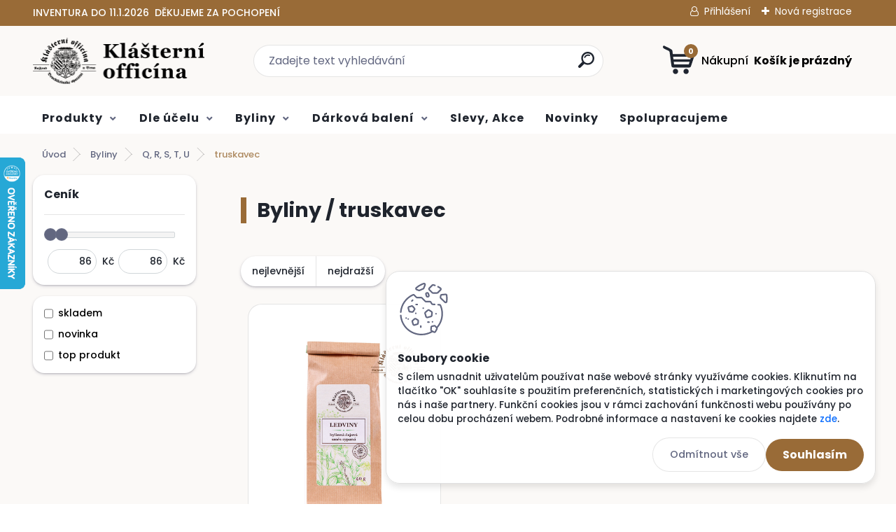

--- FILE ---
content_type: text/html; charset=utf-8
request_url: https://www.klasterniofficina.cz/truskavec
body_size: 25915
content:


        <!DOCTYPE html>
    <html xmlns:og="http://ogp.me/ns#" xmlns:fb="http://www.facebook.com/2008/fbml" lang="cs" class="tmpl__titanium">
      <head>
          <script>
              window.cookie_preferences = getCookieSettings('cookie_preferences');
              window.cookie_statistics = getCookieSettings('cookie_statistics');
              window.cookie_marketing = getCookieSettings('cookie_marketing');

              function getCookieSettings(cookie_name) {
                  if (document.cookie.length > 0)
                  {
                      cookie_start = document.cookie.indexOf(cookie_name + "=");
                      if (cookie_start != -1)
                      {
                          cookie_start = cookie_start + cookie_name.length + 1;
                          cookie_end = document.cookie.indexOf(";", cookie_start);
                          if (cookie_end == -1)
                          {
                              cookie_end = document.cookie.length;
                          }
                          return unescape(document.cookie.substring(cookie_start, cookie_end));
                      }
                  }
                  return false;
              }
          </script>
                    <script async src="https://www.googletagmanager.com/gtag/js?id=WZ6F3RD"></script>
                            <script>
                    window.dataLayer = window.dataLayer || [];
                    function gtag(){dataLayer.push(arguments)};
                    gtag('consent', 'default', {
                        'ad_storage': String(window.cookie_marketing) !== 'false' ? 'granted' : 'denied',
                        'analytics_storage': String(window.cookie_statistics) !== 'false' ? 'granted' : 'denied',
                        'ad_personalization': String(window.cookie_statistics) !== 'false' ? 'granted' : 'denied',
                        'ad_user_data': String(window.cookie_statistics) !== 'false' ? 'granted' : 'denied'
                    });
                    dataLayer.push({
                        'event': 'default_consent'
                    });
                </script>
                    <script>(function(w,d,s,l,i){w[l]=w[l]||[];w[l].push({'gtm.start':
          new Date().getTime(),event:'gtm.js'});var f=d.getElementsByTagName(s)[0],
        j=d.createElement(s),dl=l!='dataLayer'?'&l='+l:'';j.async=true;j.src=
        'https://www.googletagmanager.com/gtm.js?id='+i+dl;f.parentNode.insertBefore(j,f);
      })(window,document,'script','dataLayer','GTM-WZ6F3RD');
        window.dataLayer = window.dataLayer || [];
        window.dataLayer.push({
            event: 'eec.pageview',
            clientIP: '3.23.92.XX'
        });

    </script>
          <script type="text/javascript" src="https://c.seznam.cz/js/rc.js"></script>
              <title>Byliny | Klášterní Officína | E-shop | bylinné produkty</title>
        <script type="text/javascript">var action_unavailable='action_unavailable';var id_language = 'cs';var id_country_code = 'CZ';var language_code = 'cs-CZ';var path_request = '/request.php';var type_request = 'POST';var cache_break = "2518"; var enable_console_debug = false; var enable_logging_errors = false;var administration_id_language = 'cs';var administration_id_country_code = 'CZ';</script>          <script type="text/javascript" src="//ajax.googleapis.com/ajax/libs/jquery/1.8.3/jquery.min.js"></script>
          <script type="text/javascript" src="//code.jquery.com/ui/1.12.1/jquery-ui.min.js" ></script>
                  <script src="/wa_script/js/jquery.hoverIntent.minified.js?_=2025-01-22-11-52" type="text/javascript"></script>
        <script type="text/javascript" src="/admin/jscripts/jquery.qtip.min.js?_=2025-01-22-11-52"></script>
                  <script src="/wa_script/js/jquery.selectBoxIt.min.js?_=2025-01-22-11-52" type="text/javascript"></script>
                  <script src="/wa_script/js/bs_overlay.js?_=2025-01-22-11-52" type="text/javascript"></script>
        <script src="/wa_script/js/bs_design.js?_=2025-01-22-11-52" type="text/javascript"></script>
        <script src="/admin/jscripts/wa_translation.js?_=2025-01-22-11-52" type="text/javascript"></script>
        <link rel="stylesheet" type="text/css" href="/css/jquery.selectBoxIt.wa_script.css?_=2025-01-22-11-52" media="screen, projection">
        <link rel="stylesheet" type="text/css" href="/css/jquery.qtip.lupa.css?_=2025-01-22-11-52">
        
                  <script type="text/javascript">
            if (window.addEventListener) {
              window.addEventListener("load", initLytebox, false);
            } else if (window.attachEvent) {
              window.attachEvent("onload", initLytebox);
            } else {
              window.onload = function() {
                initLytebox();
              }
            }
            function initLytebox() {
              myLytebox = new LyteBox();
            }
          </script>
          <script type="text/javascript">
      function init_products_hovers()
      {
        jQuery(".product").hoverIntent({
          over: function(){
            jQuery(this).find(".icons_width_hack").animate({width: "130px"}, 300, function(){});
          } ,
          out: function(){
            jQuery(this).find(".icons_width_hack").animate({width: "10px"}, 300, function(){});
          },
          interval: 40
        });
      }
      jQuery(document).ready(function(){

        jQuery(".param select, .sorting select").selectBoxIt();

        jQuery(".productFooter").click(function()
        {
          var $product_detail_link = jQuery(this).parent().find("a:first");

          if($product_detail_link.length && $product_detail_link.attr("href"))
          {
            window.location.href = $product_detail_link.attr("href");
          }
        });
        init_products_hovers();
        
        ebar_details_visibility = {};
        ebar_details_visibility["user"] = false;
        ebar_details_visibility["basket"] = false;

        ebar_details_timer = {};
        ebar_details_timer["user"] = setTimeout(function(){},100);
        ebar_details_timer["basket"] = setTimeout(function(){},100);

        function ebar_set_show($caller)
        {
          var $box_name = $($caller).attr("id").split("_")[0];

          ebar_details_visibility["user"] = false;
          ebar_details_visibility["basket"] = false;

          ebar_details_visibility[$box_name] = true;

          resolve_ebar_set_visibility("user");
          resolve_ebar_set_visibility("basket");
        }

        function ebar_set_hide($caller)
        {
          var $box_name = $($caller).attr("id").split("_")[0];

          ebar_details_visibility[$box_name] = false;

          clearTimeout(ebar_details_timer[$box_name]);
          ebar_details_timer[$box_name] = setTimeout(function(){resolve_ebar_set_visibility($box_name);},300);
        }

        function resolve_ebar_set_visibility($box_name)
        {
          if(   ebar_details_visibility[$box_name]
             && jQuery("#"+$box_name+"_detail").is(":hidden"))
          {
            jQuery("#"+$box_name+"_detail").slideDown(300);
          }
          else if(   !ebar_details_visibility[$box_name]
                  && jQuery("#"+$box_name+"_detail").not(":hidden"))
          {
            jQuery("#"+$box_name+"_detail").slideUp(0, function() {
              $(this).css({overflow: ""});
            });
          }
        }

        
        jQuery("#user_icon").hoverIntent({
          over: function(){
            ebar_set_show(this);
            jQuery("#ebar_right_content .img_cart, #basket_icon").qtip("hide");
          } ,
          out: function(){
            ebar_set_hide(this);
          },
          interval: 40
        });
        
        jQuery("#user_icon").click(function(e)
        {
          if(jQuery(e.target).attr("id") == "user_icon")
          {
            window.location.href = "https://www.klasterniofficina.cz/klasterniofficina/e-login/";
          }
        });

        jQuery("#basket_icon").click(function(e)
        {
          if(jQuery(e.target).attr("id") == "basket_icon")
          {
            window.location.href = "https://www.klasterniofficina.cz/klasterniofficina/e-basket/";
          }
        });
      BS.Basket.$default_top_basket = false;
      });
    </script>        <meta http-equiv="Content-language" content="cs">
        <meta http-equiv="Content-Type" content="text/html; charset=utf-8">
        <meta name="language" content="czech">
        <meta name="keywords" content="byliny">
        <meta name="description" content="Byliny">
        <meta name="revisit-after" content="1 Days">
        <meta name="distribution" content="global">
        <meta name="expires" content="never">
                  <meta name="expires" content="never">
                    <link rel="canonical" href="https://www.klasterniofficina.cz/truskavec"/>
          <meta property="og:image" content="https://www.klasterniofficina.cz/fotky56805/n%C3%A1hledov%C3%BD%20obr%C3%A1zek%20web%20kopie.jpg" />
<meta property="og:image:secure_url" content="https://www.klasterniofficina.cz/fotky56805/n%C3%A1hledov%C3%BD%20obr%C3%A1zek%20web%20kopie.jpg" />
<meta property="og:image:type" content="image/jpg" />
<meta property="og:url" content="http://www.klasterniofficina.cz/klasterniofficina/eshop/33-1-/131-3-truskavec" />
<meta property="og:title" content="Byliny | Klášterní Officína | E-shop | bylinné produkty" />
<meta property="og:description" content="Byliny" />
<meta property="og:type" content="website" />
<meta property="og:site_name" content="Klášterní Officína | E-shop | bylinné produkty" />

<meta name="google-site-verification" content="89789424"/>
<meta name="seznam-wmt" content="vR7wD1WqYdi9CxaGgOVBuwkUgReqYLDD"/>
<meta name="facebook-domain-verification" content="gcdkjieuhd5uli4tkoyp3rilkret45"/>            <meta name="robots" content="index, follow">
                      <link href="//www.klasterniofficina.cz/fotky56805/favicona_16_2.png" rel="icon" type="image/png">
          <link rel="shortcut icon" type="image/png" href="//www.klasterniofficina.cz/fotky56805/favicona_16_2.png">
                  <link rel="stylesheet" type="text/css" href="/css/lang_dependent_css/lang_cs.css?_=2025-01-22-11-52" media="screen, projection">
                <link rel='stylesheet' type='text/css' href='/wa_script/js/styles.css?_=2025-01-22-11-52'>
        <script language='javascript' type='text/javascript' src='/wa_script/js/javascripts.js?_=2025-01-22-11-52'></script>
        <script language='javascript' type='text/javascript' src='/wa_script/js/check_tel.js?_=2025-01-22-11-52'></script>
          <script src="/assets/javascripts/buy_button.js?_=2025-01-22-11-52"></script>
            <script type="text/javascript" src="/wa_script/js/bs_user.js?_=2025-01-22-11-52"></script>
        <script type="text/javascript" src="/wa_script/js/bs_fce.js?_=2025-01-22-11-52"></script>
        <script type="text/javascript" src="/wa_script/js/bs_fixed_bar.js?_=2025-01-22-11-52"></script>
        <script type="text/javascript" src="/bohemiasoft/js/bs.js?_=2025-01-22-11-52"></script>
        <script src="/wa_script/js/jquery.number.min.js?_=2025-01-22-11-52" type="text/javascript"></script>
        <script type="text/javascript">
            BS.User.id = 56805;
            BS.User.domain = "klasterniofficina";
            BS.User.is_responsive_layout = true;
            BS.User.max_search_query_length = 50;
            BS.User.max_autocomplete_words_count = 5;

            WA.Translation._autocompleter_ambiguous_query = ' Hledavý výraz je pro našeptávač příliš obecný. Zadejte prosím další znaky, slova nebo pokračujte odesláním formuláře pro vyhledávání.';
            WA.Translation._autocompleter_no_results_found = ' Nebyly nalezeny žádné produkty ani kategorie.';
            WA.Translation._error = " Chyba";
            WA.Translation._success = " Nastaveno";
            WA.Translation._warning = " Upozornění";
            WA.Translation._multiples_inc_notify = '<p class="multiples-warning"><strong>Tento produkt je možné objednat pouze v násobcích #inc#. </strong><br><small>Vámi zadaný počet kusů byl navýšen dle tohoto násobku.</small></p>';
            WA.Translation._shipping_change_selected = " Změnit...";
            WA.Translation._shipping_deliver_to_address = " Zásilka bude doručena na zvolenou adresu";

            BS.Design.template = {
              name: "titanium",
              is_selected: function(name) {
                if(Array.isArray(name)) {
                  return name.indexOf(this.name) > -1;
                } else {
                  return name === this.name;
                }
              }
            };
            BS.Design.isLayout3 = true;
            BS.Design.templates = {
              TEMPLATE_ARGON: "argon",TEMPLATE_NEON: "neon",TEMPLATE_CARBON: "carbon",TEMPLATE_XENON: "xenon",TEMPLATE_AURUM: "aurum",TEMPLATE_CUPRUM: "cuprum",TEMPLATE_ERBIUM: "erbium",TEMPLATE_CADMIUM: "cadmium",TEMPLATE_BARIUM: "barium",TEMPLATE_CHROMIUM: "chromium",TEMPLATE_SILICIUM: "silicium",TEMPLATE_IRIDIUM: "iridium",TEMPLATE_INDIUM: "indium",TEMPLATE_OXYGEN: "oxygen",TEMPLATE_HELIUM: "helium",TEMPLATE_FLUOR: "fluor",TEMPLATE_FERRUM: "ferrum",TEMPLATE_TERBIUM: "terbium",TEMPLATE_URANIUM: "uranium",TEMPLATE_ZINCUM: "zincum",TEMPLATE_CERIUM: "cerium",TEMPLATE_KRYPTON: "krypton",TEMPLATE_THORIUM: "thorium",TEMPLATE_ETHERUM: "etherum",TEMPLATE_KRYPTONIT: "kryptonit",TEMPLATE_TITANIUM: "titanium",TEMPLATE_PLATINUM: "platinum"            };
        </script>
        <script type="text/javascript">
/* <![CDATA[ */
var seznam_retargeting_id = 21490;
/* ]]> */
</script>
<script type="text/javascript" src="//c.imedia.cz/js/retargeting.js"></script>
          <script src="/js/progress_button/modernizr.custom.js"></script>
                      <link rel="stylesheet" type="text/css" href="/bower_components/owl.carousel/dist/assets/owl.carousel.min.css" />
            <link rel="stylesheet" type="text/css" href="/bower_components/owl.carousel/dist/assets/owl.theme.default.min.css" />
            <script src="/bower_components/owl.carousel/dist/owl.carousel.min.js"></script>
                      <link rel="stylesheet" type="text/css" href="/bower_components/priority-nav/dist/priority-nav-core.css" />
            <script src="/bower_components/priority-nav/dist/priority-nav.js"></script>
                      <link rel="stylesheet" type="text/css" href="//static.bohemiasoft.com/jave/style.css?_=2025-01-22-11-52" media="screen">
                    <link rel="stylesheet" type="text/css" href="/css/font-awesome.4.7.0.min.css" media="screen">
          <link rel="stylesheet" type="text/css" href="/sablony/nove/titanium/titaniumpurple/css/product_var3.css?_=2025-01-22-11-52" media="screen">
          <style>
    :root {
        --primary: #996b37;
        --primary-dark: #53484a;
        --secondary: #f6f7fc;
        --secondary-v2: #626780;
        --element-color: #1f242d;
        --stars: #ffcf15;
        --sale: #c91e1e;
        
        --empty-basket-text: " Košík je prázdný";
        --full-shopping-basket-text: "nákupní košík";
        --choose-delivery-method-text: "Vyberte způsob doručení";
        --choose-payment-method-text: "Vyberte způsob platby";
        --free-price-text: "Zdarma";
        --continue-without-login-text: "Pokračovat bez přihlášení";
        --summary-order-text: "Shrnutí Vaší objednávky";
        --cart-contents-text: "Váš košík";
        --in-login-text: "Přihlášení";
        --in-registration-text: "Nová registrace";
        --in-forgotten-pass-text: "Zapomenuté heslo";
        --price-list-filter-text: "Ceník";
        --search-see-everything-text: "Zobrazit vše";
        --discount-code-text: "Mám slevový kód";
        --searched-cats-text: "Hledané kategorie";
        --back-to-eshop-text: "Zpátky do eshopu";
        --to-category-menu-text: "Do kategorie";
        --back-menu-text: "Zpět";
        --pagination-next-text: "Další";
        --pagination-previous-text: "Předchozí";
        --cookies-files-text: "Soubory cookie";
        --newsletter-button-text: "Odebírat";
        --newsletter-be-up-to-date-text: "Buďte v obraze";
        --specify-params-text: "Vyberte parametry";
        --article-tags-text: "Tagy článku";
        --watch-product-text: "Hlídat produkt";
        --notfull-shopping-text: "Nákupní";
        --notfull-basket-is-empty-text: " Košík je prázdný";
        --whole-blog-article-text: "Celý článek";
        --basket-content-text: " Obsah košíku";
        --products-in-cat-text: " Produkty v kategorii";
        
    }
</style>
          <link rel="stylesheet"
                type="text/css"
                id="tpl-editor-stylesheet"
                href="/sablony/nove/titanium/titaniumpurple/css/colors.css?_=2025-01-22-11-52"
                media="screen">

          <meta name="viewport" content="width=device-width, initial-scale=1.0">
          <link rel="stylesheet" 
                   type="text/css" 
                   href="https://static.bohemiasoft.com/custom-css/titanium.css?_1769060867" 
                   media="screen"><style type="text/css">
               <!--#site_logo{
                  width: 275px;
                  height: 100px;
                  background-image: url('/fotky56805/design_setup/images/logo_logo_web_245.png?cache_time=1651578654');
                  background-repeat: no-repeat;
                  
                }html body .myheader { 
          
          border: black;
          background-repeat: repeat;
          background-position: 0px 0px;
          
        }#page_background{
                  background-image: none;
                  background-repeat: repeat;
                  background-position: 0px 0px;
                  background-color: #ffffff;
                }.bgLupa{
                  padding: 0;
                  border: none;
                }

 :root { 
 }
-->
                </style>          <link rel="stylesheet" type="text/css" href="/fotky56805/design_setup/css/user_defined.css?_=1721909019" media="screen, projection">
                    <script type="text/javascript" src="/admin/jscripts/wa_dialogs.js?_=2025-01-22-11-52"></script>
            <script>
      $(document).ready(function() {
        if (getCookie('show_cookie_message' + '_56805_cz') != 'no') {
          if($('#cookies-agreement').attr('data-location') === '0')
          {
            $('.cookies-wrapper').css("top", "0px");
          }
          else
          {
            $('.cookies-wrapper').css("bottom", "0px");
          }
          $('.cookies-wrapper').show();
        }

        $('#cookies-notify__close').click(function() {
          setCookie('show_cookie_message' + '_56805_cz', 'no');
          $('#cookies-agreement').slideUp();
          $("#masterpage").attr("style", "");
          setCookie('cookie_preferences', 'true');
          setCookie('cookie_statistics', 'true');
          setCookie('cookie_marketing', 'true');
          window.cookie_preferences = true;
          window.cookie_statistics = true;
          window.cookie_marketing = true;
          if(typeof gtag === 'function') {
              gtag('consent', 'update', {
                  'ad_storage': 'granted',
                  'analytics_storage': 'granted',
                  'ad_user_data': 'granted',
                  'ad_personalization': 'granted'
              });
          }
         return false;
        });

        $("#cookies-notify__disagree").click(function(){
            save_preferences();
        });

        $('#cookies-notify__preferences-button-close').click(function(){
            var cookies_notify_preferences = $("#cookies-notify-checkbox__preferences").is(':checked');
            var cookies_notify_statistics = $("#cookies-notify-checkbox__statistics").is(':checked');
            var cookies_notify_marketing = $("#cookies-notify-checkbox__marketing").is(':checked');
            save_preferences(cookies_notify_preferences, cookies_notify_statistics, cookies_notify_marketing);
        });

        function save_preferences(preferences = false, statistics = false, marketing = false)
        {
            setCookie('show_cookie_message' + '_56805_cz', 'no');
            $('#cookies-agreement').slideUp();
            $("#masterpage").attr("style", "");
            setCookie('cookie_preferences', preferences);
            setCookie('cookie_statistics', statistics);
            setCookie('cookie_marketing', marketing);
            window.cookie_preferences = preferences;
            window.cookie_statistics = statistics;
            window.cookie_marketing = marketing;
            if(marketing && typeof gtag === 'function')
            {
                gtag('consent', 'update', {
                    'ad_storage': 'granted'
                });
            }
            if(statistics && typeof gtag === 'function')
            {
                gtag('consent', 'update', {
                    'analytics_storage': 'granted',
                    'ad_user_data': 'granted',
                    'ad_personalization': 'granted',
                });
            }
            if(marketing === false && BS && BS.seznamIdentity) {
                BS.seznamIdentity.clearIdentity();
            }
        }

        /**
         * @param {String} cookie_name
         * @returns {String}
         */
        function getCookie(cookie_name) {
          if (document.cookie.length > 0)
          {
            cookie_start = document.cookie.indexOf(cookie_name + "=");
            if (cookie_start != -1)
            {
              cookie_start = cookie_start + cookie_name.length + 1;
              cookie_end = document.cookie.indexOf(";", cookie_start);
              if (cookie_end == -1)
              {
                cookie_end = document.cookie.length;
              }
              return unescape(document.cookie.substring(cookie_start, cookie_end));
            }
          }
          return "";
        }
        
        /**
         * @param {String} cookie_name
         * @param {String} value
         */
        function setCookie(cookie_name, value) {
          var time = new Date();
          time.setTime(time.getTime() + 365*24*60*60*1000); // + 1 rok
          var expires = "expires="+time.toUTCString();
          document.cookie = cookie_name + "=" + escape(value) + "; " + expires + "; path=/";
        }
      });
    </script>
    <script async src="https://www.googletagmanager.com/gtag/js?id=AW-860135182"></script><script>
window.dataLayer = window.dataLayer || [];
function gtag(){dataLayer.push(arguments);}
gtag('js', new Date());
gtag('config', 'AW-860135182', { debug_mode: true });
</script>        <script type="text/javascript" src="/wa_script/js/search_autocompleter.js?_=2025-01-22-11-52"></script>
              <script>
              WA.Translation._complete_specification = "Kompletní specifikace";
              WA.Translation._dont_have_acc = "Nemáte účet? ";
              WA.Translation._have_acc = "Již máte účet? ";
              WA.Translation._register_titanium = "Zaregistrujte se ";
              WA.Translation._login_titanium = "Přihlašte se ";
              WA.Translation._placeholder_voucher = "Sem vložte kód";
          </script>
                <script src="/wa_script/js/template/titanium/script.js?_=2025-01-22-11-52"></script>
                    <link rel="stylesheet" type="text/css" href="/assets/vendor/magnific-popup/magnific-popup.css" />
      <script src="/assets/vendor/magnific-popup/jquery.magnific-popup.js"></script>
      <script type="text/javascript">
        BS.env = {
          decPoint: ",",
          basketFloatEnabled: false        };
      </script>
      <script type="text/javascript" src="/node_modules/select2/dist/js/select2.min.js"></script>
      <script type="text/javascript" src="/node_modules/maximize-select2-height/maximize-select2-height.min.js"></script>
      <script type="text/javascript">
        (function() {
          $.fn.select2.defaults.set("language", {
            noResults: function() {return " Nenalezeny žádné položky"},
            inputTooShort: function(o) {
              var n = o.minimum - o.input.length;
              return " Prosím zadejte #N# nebo více znaků.".replace("#N#", n);
            }
          });
          $.fn.select2.defaults.set("width", "100%")
        })();

      </script>
      <link type="text/css" rel="stylesheet" href="/node_modules/select2/dist/css/select2.min.css" />
      <script type="text/javascript" src="/wa_script/js/countdown_timer.js?_=2025-01-22-11-52"></script>
      <script type="text/javascript" src="/wa_script/js/app.js?_=2025-01-22-11-52"></script>
      <script type="text/javascript" src="/node_modules/jquery-validation/dist/jquery.validate.min.js"></script>

                <link rel="stylesheet" type="text/css" href="/fotky56805/design_setup/css/__style.css?_=1671097903" />
          
          </head>
          <script type="text/javascript">
        var fb_pixel = 'active';
      </script>
      <script type="text/javascript" src="/wa_script/js/fb_pixel_func.js"></script>
        <body class="lang-cs layout3 not-home page-category page-category-33-131 basket-empty slider_available template-slider-custom vat-payer-y alternative-currency-y" >
      <!-- Google Tag Manager (noscript) end -->
    <noscript><iframe src="https://www.googletagmanager.com/ns.html?id=GTM-WZ6F3RD"
                      height="0" width="0" style="display:none;visibility:hidden"></iframe></noscript>
    <!-- End Google Tag Manager (noscript) -->
      <script>gtag("event", "page_view", {
    "ecomm_pagetype": "category",
    "send_to": "AW-860135182"
});
</script>    <a name="topweb"></a>
            <div id="cookies-agreement" class="cookies-wrapper" data-location="1"
         >
      <div class="cookies-notify-background"></div>
      <div class="cookies-notify" style="display:block!important;">
        <div class="cookies-notify__bar">
          <div class="cookies-notify__bar1">
            <div class="cookies-notify__text"
                                 >
                S cílem usnadnit uživatelům používat naše webové stránky využíváme cookies. Kliknutím na tlačítko "OK" souhlasíte s použitím preferenčních, statistických i marketingových cookies pro nás i naše partnery. Funkční cookies jsou v rámci zachování funkčnosti webu používány po celou dobu procházení webem. Podrobné informace a nastavení ke cookies najdete <span class="cookies-notify__detail_button">zde</span>.            </div>
            <div class="cookies-notify__button">
                <a href="#" id="cookies-notify__disagree" class="secondary-btn"
                   style="color: #000000;
                           background-color: #c8c8c8;
                           opacity: 1"
                >Odmítnout vše</a>
              <a href="#" id="cookies-notify__close"
                 style="color: #000000;
                        background-color: #c8c8c8;
                        opacity: 1"
                >Souhlasím</a>
            </div>
          </div>
                        <div class="cookies-notify__detail_box hidden"
                             >
                <div id="cookies-nofify__close_detail"> Zavřít</div>
                <div>
                    <br />
                    <b> Co jsou cookies?</b><br />
                    <span> Cookies jsou krátké textové informace, které jsou uloženy ve Vašem prohlížeči. Tyto informace běžně používají všechny webové stránky a jejich procházením dochází k ukládání cookies. Pomocí partnerských skriptů, které mohou stránky používat (například Google analytics</span><br /><br />
                    <b> Jak lze nastavit práci webu s cookies?</b><br />
                    <span> Přestože doporučujeme povolit používání všech typů cookies, práci webu s nimi můžete nastavit dle vlastních preferencí pomocí checkboxů zobrazených níže. Po odsouhlasení nastavení práce s cookies můžete změnit své rozhodnutí smazáním či editací cookies přímo v nastavení Vašeho prohlížeče. Podrobnější informace k promazání cookies najdete v nápovědě Vašeho prohlížeče.</span>
                </div>
                <div class="cookies-notify__checkboxes"
                                    >
                    <div class="checkbox-custom checkbox-default cookies-notify__checkbox">
                        <input type="checkbox" id="cookies-notify-checkbox__functional" checked disabled />
                        <label for="cookies-notify-checkbox__functional" class="cookies-notify__checkbox_label"> Nutné</label>
                    </div>
                    <div class="checkbox-custom checkbox-default cookies-notify__checkbox">
                        <input type="checkbox" id="cookies-notify-checkbox__preferences" checked />
                        <label for="cookies-notify-checkbox__preferences" class="cookies-notify__checkbox_label"> Preferenční</label>
                    </div>
                    <div class="checkbox-custom checkbox-default cookies-notify__checkbox">
                        <input type="checkbox" id="cookies-notify-checkbox__statistics" checked />
                        <label for="cookies-notify-checkbox__statistics" class="cookies-notify__checkbox_label"> Statistické</label>
                    </div>
                    <div class="checkbox-custom checkbox-default cookies-notify__checkbox">
                        <input type="checkbox" id="cookies-notify-checkbox__marketing" checked />
                        <label for="cookies-notify-checkbox__marketing" class="cookies-notify__checkbox_label"> Marketingové</label>
                    </div>
                </div>
                <div id="cookies-notify__cookie_types">
                    <div class="cookies-notify__cookie_type cookie-active" data-type="functional">
                         Nutné (13)
                    </div>
                    <div class="cookies-notify__cookie_type" data-type="preferences">
                         Preferenční (1)
                    </div>
                    <div class="cookies-notify__cookie_type" data-type="statistics">
                         Statistické (15)
                    </div>
                    <div class="cookies-notify__cookie_type" data-type="marketing">
                         Marketingové (15)
                    </div>
                    <div class="cookies-notify__cookie_type" data-type="unclassified">
                         Neklasifikované (7)
                    </div>
                </div>
                <div id="cookies-notify__cookie_detail">
                    <div class="cookie-notify__cookie_description">
                        <span id="cookie-notify__description_functional" class="cookie_description_active"> Tyto informace jsou nezbytné ke správnému chodu webové stránky jako například vkládání zboží do košíku, uložení vyplněných údajů nebo přihlášení do zákaznické sekce.</span>
                        <span id="cookie-notify__description_preferences" class="hidden"> Tyto cookies umožní přizpůsobit chování nebo vzhled stránky dle Vašich potřeb, například volba jazyka.</span>
                        <span id="cookie-notify__description_statistics" class="hidden"> Díky těmto cookies mohou majitelé i developeři webu více porozumět chování uživatelů a vyvijet stránku tak, aby byla co nejvíce prozákaznická. Tedy abyste co nejrychleji našli hledané zboží nebo co nejsnáze dokončili jeho nákup.</span>
                        <span id="cookie-notify__description_marketing" class="hidden"> Tyto informace umožní personalizovat zobrazení nabídek přímo pro Vás díky historické zkušenosti procházení dřívějších stránek a nabídek.</span>
                        <span id="cookie-notify__description_unclassified" class="hidden"> Tyto cookies prozatím nebyly roztříděny do vlastní kategorie.</span>
                    </div>
                    <style>
                        #cookies-notify__cookie_detail_table td
                        {
                            color: #ffffff                        }
                    </style>
                    <table class="table" id="cookies-notify__cookie_detail_table">
                        <thead>
                            <tr>
                                <th> Jméno</th>
                                <th> Účel</th>
                                <th> Vypršení</th>
                            </tr>
                        </thead>
                        <tbody>
                                                    <tr>
                                <td>show_cookie_message</td>
                                <td>Ukládá informaci o potřebě zobrazení cookie lišty</td>
                                <td>1 rok</td>
                            </tr>
                                                        <tr>
                                <td>__zlcmid</td>
                                <td>Tento soubor cookie se používá k uložení identity návštěvníka během návštěv a preference návštěvníka deaktivovat naši funkci živého chatu. </td>
                                <td>1 rok</td>
                            </tr>
                                                        <tr>
                                <td>__cfruid</td>
                                <td>Tento soubor cookie je součástí služeb poskytovaných společností Cloudflare – včetně vyrovnávání zátěže, doručování obsahu webových stránek a poskytování připojení DNS pro provozovatele webových stránek. </td>
                                <td>relace</td>
                            </tr>
                                                        <tr>
                                <td>_auth</td>
                                <td>Zajišťuje bezpečnost procházení návštěvníků tím, že zabraňuje padělání požadavků mezi stránkami. Tento soubor cookie je nezbytný pro bezpečnost webu a návštěvníka. </td>
                                <td>1 rok</td>
                            </tr>
                                                        <tr>
                                <td>csrftoken</td>
                                <td>Pomáhá předcházet útokům Cross-Site Request Forgery (CSRF). 
</td>
                                <td>1 rok</td>
                            </tr>
                                                        <tr>
                                <td>PHPSESSID</td>
                                <td>Zachovává stav uživatelské relace napříč požadavky na stránky. </td>
                                <td>relace</td>
                            </tr>
                                                        <tr>
                                <td>rc::a</td>
                                <td>Tento soubor cookie se používá k rozlišení mezi lidmi a roboty. To je výhodné pro web, aby
vytvářet platné zprávy o používání jejich webových stránek. </td>
                                <td>persistentní</td>
                            </tr>
                                                        <tr>
                                <td>rc::c</td>
                                <td>Tento soubor cookie se používá k rozlišení mezi lidmi a roboty. </td>
                                <td>relace</td>
                            </tr>
                                                        <tr>
                                <td>AWSALBCORS</td>
                                <td>Registruje, který server-cluster obsluhuje návštěvníka. To se používá v kontextu s vyrovnáváním zátěže, aby se optimalizovala uživatelská zkušenost. </td>
                                <td>6 dnů</td>
                            </tr>
                                                        <tr>
                                <td>18plus_allow_access#</td>
                                <td>Ukládá informaci o odsouhlasení okna 18+ pro web.</td>
                                <td>neznámý</td>
                            </tr>
                                                        <tr>
                                <td>18plus_cat#</td>
                                <td>Ukládá informaci o odsouhlasení okna 18+ pro kategorii.</td>
                                <td>neznámý</td>
                            </tr>
                                                        <tr>
                                <td>bs_slide_menu</td>
                                <td></td>
                                <td>neznámý</td>
                            </tr>
                                                        <tr>
                                <td>left_menu</td>
                                <td>Ukládá informaci o způsobu zobrazení levého menu.</td>
                                <td>neznámý</td>
                            </tr>
                                                    </tbody>
                    </table>
                    <div class="cookies-notify__button">
                        <a href="#" id="cookies-notify__preferences-button-close"
                           style="color: #000000;
                                background-color: #c8c8c8;
                                opacity: 1">
                            Uložit nastavení                        </a>
                    </div>
                </div>
            </div>
                    </div>
      </div>
    </div>
    
  <div id="responsive_layout_large"></div><div id="page">      <div class="top-bar" id="topBar">
                  <div class="top-bar-content">
            <p>INVENTURA DO 11.1.2026  DĚKUJEME ZA POCHOPENÍ</p>          </div>
                    <div class="top-bar-login">
                          <span class="user-login"><a href="/klasterniofficina/e-login">Přihlášení</a></span>
              <span class="user-register"><a href="/klasterniofficina/e-register">Nová registrace</a></span>
                        </div>
                        </div>
          <script type="text/javascript">
      var responsive_articlemenu_name = ' Menu';
      var responsive_eshopmenu_name = ' E-shop';
    </script>
        <link rel="stylesheet" type="text/css" href="/css/masterslider.css?_=2025-01-22-11-52" media="screen, projection">
    <script type="text/javascript" src="/js/masterslider.min.js"></script>
    <div class="myheader">
                <div class="navigate_bar">
            <div class="logo-wrapper">
            <a id="site_logo" href="//www.klasterniofficina.cz" class="mylogo" aria-label="Logo"></a>
    </div>
                <div id="search">
      <form name="search" id="searchForm" action="/search-engine.htm" method="GET" enctype="multipart/form-data">
        <label for="q" class="title_left2"> Hľadanie</label>
        <p>
          <input name="slovo" type="text" class="inputBox" id="q" placeholder=" Zadejte text vyhledávání" maxlength="50">
          
          <input type="hidden" id="source_service" value="www.webareal.cz">
        </p>
        <div class="wrapper_search_submit">
          <input type="submit" class="search_submit" aria-label="search" name="search_submit" value="">
        </div>
        <div id="search_setup_area">
          <input id="hledatjak2" checked="checked" type="radio" name="hledatjak" value="2">
          <label for="hledatjak2">Hledat ve zboží</label>
          <br />
          <input id="hledatjak1"  type="radio" name="hledatjak" value="1">
          <label for="hledatjak1">Hledat v článcích</label>
                    <script type="text/javascript">
            function resolve_search_mode_visibility()
            {
              if (jQuery('form[name=search] input').is(':focus'))
              {
                if (jQuery('#search_setup_area').is(':hidden'))
                {
                  jQuery('#search_setup_area').slideDown(400);
                }
              }
              else
              {
                if (jQuery('#search_setup_area').not(':hidden'))
                {
                  jQuery('#search_setup_area').slideUp(400);
                }
              }
            }

            $('form[name=search] input').click(function() {
              this.focus();
            });

            jQuery('form[name=search] input')
                .focus(function() {
                  resolve_search_mode_visibility();
                })
                .blur(function() {
                  setTimeout(function() {
                    resolve_search_mode_visibility();
                  }, 1000);
                });

          </script>
                  </div>
      </form>
    </div>
            
  <div id="ebar" class="" >        <div id="basket_icon" >
            <div id="basket_detail">
                <div id="basket_arrow_tag"></div>
                <div id="basket_content_tag">
                    <a id="quantity_tag" href="/klasterniofficina/e-basket" rel="nofollow" class="elink"><span class="quantity_count">0</span>
                    <span class="basket_empty"> Váš nákupní košík <span class="bold">je prázdný</span></span></a>                </div>
            </div>
        </div>
                </div>      </div>
          </div>
        <div class="eshop-menu drop-menu" id="dropMenu">
      <div id="dropMenuWrapper">
            <div class="menu-wrapper leftmenu" id="menuWrapper">
          <ul class="root-eshop-menu" id="menuContent">
              <li class="home-button">
              <a href="//www.klasterniofficina.cz">
      <i class="fa fa-home" aria-hidden="true"></i>
    </a>
            </li>
            <li class="eshop-menu-item item-1 has-submenu">
            <a class="item-link level-1" href="/Produkty-c32_0_1.htm">Produkty</a>
          <ul class="eshop-submenu-root menu-level-2">
          <li class="eshop-menu-item item-1 has-submenu">
            <div class="menu-item-box">
                  <div class="menu-item-img">
            <a href="/Produkty-c32_9_2.htm" title="Bylinné sirupy">
              <img src="/fotky56805/icons/sirupy.png" title="Bylinné sirupy" alt="Bylinné sirupy" />
            </a>
          </div>
                  <div class="menu-item-cat">
          <a class="item-link level-2" href="/Produkty-c32_9_2.htm">Bylinné sirupy</a>
              <ul class="eshop-submenu-root menu-level-3">
          <li class="eshop-menu-item item-1">
            <a class="item-link level-3" href="/Produkty-c32_38_3.htm">Běžné balení</a>
          </li>
        <li class="eshop-menu-item item-2">
            <a class="item-link level-3" href="/Produkty-c32_39_3.htm">Velké balení</a>
          </li>
        <li class="eshop-menu-item item-3">
            <a class="item-link level-3" href="/Produkty-c32_40_3.htm">Dárkové balení</a>
          </li>
        </ul>
            </div>
      </div>
          </li>
        <li class="eshop-menu-item item-2 has-submenu">
            <div class="menu-item-box">
                  <div class="menu-item-img">
            <a href="/Produkty-c32_10_2.htm" title="Bylinné likéry">
              <img src="/fotky56805/icons/Likery.png" title="Bylinné likéry" alt="Bylinné likéry" />
            </a>
          </div>
                  <div class="menu-item-cat">
          <a class="item-link level-2" href="/Produkty-c32_10_2.htm">Bylinné likéry</a>
              <ul class="eshop-submenu-root menu-level-3">
          <li class="eshop-menu-item item-1">
            <a class="item-link level-3" href="/Produkty-c32_52_3.htm">Dárková balení bylinné likéry</a>
          </li>
        </ul>
            </div>
      </div>
          </li>
        <li class="eshop-menu-item item-3">
            <div class="menu-item-box">
                  <div class="menu-item-img">
            <a href="/Produkty-c32_11_2.htm" title="Prebiotikum">
              <img src="/fotky56805/icons/prebiotikum.png" title="Prebiotikum" alt="Prebiotikum" />
            </a>
          </div>
                  <div class="menu-item-cat">
          <a class="item-link level-2" href="/Produkty-c32_11_2.htm">Prebiotikum</a>
                  </div>
      </div>
          </li>
        <li class="eshop-menu-item item-4 has-submenu">
            <div class="menu-item-box">
                  <div class="menu-item-img">
            <a href="/Produkty-c32_12_2.htm" title="Džemy, pomazánky">
              <img src="/fotky56805/icons/dzemy.png" title="Džemy, pomazánky" alt="Džemy, pomazánky" />
            </a>
          </div>
                  <div class="menu-item-cat">
          <a class="item-link level-2" href="/Produkty-c32_12_2.htm">Džemy, pomazánky</a>
              <ul class="eshop-submenu-root menu-level-3">
          <li class="eshop-menu-item item-1">
            <a class="item-link level-3" href="/Produkty-c32_41_3.htm">Dárková balení džemy</a>
          </li>
        </ul>
            </div>
      </div>
          </li>
        <li class="eshop-menu-item item-5">
            <div class="menu-item-box">
                  <div class="menu-item-img">
            <a href="/Produkty-c32_174_2.htm" title="Silybum marianum">
              <img src="/fotky56805/icons/_vyrn_366silybum-marianum-vodoznak-700x700--1.webp" title="Silybum marianum" alt="Silybum marianum" />
            </a>
          </div>
                  <div class="menu-item-cat">
          <a class="item-link level-2" href="/Produkty-c32_174_2.htm">Silybum marianum</a>
                  </div>
      </div>
          </li>
        <li class="eshop-menu-item item-6 has-submenu">
            <div class="menu-item-box">
                  <div class="menu-item-img">
            <a href="/Produkty-c32_13_2.htm" title="Grilovací omáčky">
              <img src="/fotky56805/icons/omacky.png" title="Grilovací omáčky" alt="Grilovací omáčky" />
            </a>
          </div>
                  <div class="menu-item-cat">
          <a class="item-link level-2" href="/Produkty-c32_13_2.htm">Grilovací omáčky</a>
              <ul class="eshop-submenu-root menu-level-3">
          <li class="eshop-menu-item item-1">
            <a class="item-link level-3" href="/Produkty-c32_48_3.htm">Dárková balení omáčky</a>
          </li>
        </ul>
            </div>
      </div>
          </li>
        <li class="eshop-menu-item item-7 has-submenu">
            <div class="menu-item-box">
                  <div class="menu-item-img">
            <a href="/Produkty-c32_14_2.htm" title="Ovocné šťávy">
              <img src="/fotky56805/icons/stavy.png" title="Ovocné šťávy" alt="Ovocné šťávy" />
            </a>
          </div>
                  <div class="menu-item-cat">
          <a class="item-link level-2" href="/Produkty-c32_14_2.htm">Ovocné šťávy</a>
              <ul class="eshop-submenu-root menu-level-3">
          <li class="eshop-menu-item item-1">
            <a class="item-link level-3" href="/Produkty-c32_49_3.htm">Dárková balení ovocné šťávy</a>
          </li>
        </ul>
            </div>
      </div>
          </li>
        <li class="eshop-menu-item item-8 has-submenu">
            <div class="menu-item-box">
                  <div class="menu-item-img">
            <a href="/Produkty-c32_15_2.htm" title="Panenské oleje">
              <img src="/fotky56805/icons/oleje.png" title="Panenské oleje" alt="Panenské oleje" />
            </a>
          </div>
                  <div class="menu-item-cat">
          <a class="item-link level-2" href="/Produkty-c32_15_2.htm">Panenské oleje</a>
              <ul class="eshop-submenu-root menu-level-3">
          <li class="eshop-menu-item item-1">
            <a class="item-link level-3" href="/Produkty-c32_44_3.htm">Dárková balení oleje</a>
          </li>
        </ul>
            </div>
      </div>
          </li>
        <li class="eshop-menu-item item-9 has-submenu">
            <div class="menu-item-box">
                  <div class="menu-item-img">
            <a href="/Produkty-c32_16_2.htm" title="Hořčice">
              <img src="/fotky56805/icons/horcice.png" title="Hořčice" alt="Hořčice" />
            </a>
          </div>
                  <div class="menu-item-cat">
          <a class="item-link level-2" href="/Produkty-c32_16_2.htm">Hořčice</a>
              <ul class="eshop-submenu-root menu-level-3">
          <li class="eshop-menu-item item-1">
            <a class="item-link level-3" href="/Produkty-c32_50_3.htm">Dárková balení hořčice</a>
          </li>
        </ul>
            </div>
      </div>
          </li>
        <li class="eshop-menu-item item-10">
            <div class="menu-item-box">
                  <div class="menu-item-img">
            <a href="/Produkty-c32_17_2.htm" title="Luxusní delikatesy">
              <img src="/fotky56805/icons/delikatesy.png" title="Luxusní delikatesy" alt="Luxusní delikatesy" />
            </a>
          </div>
                  <div class="menu-item-cat">
          <a class="item-link level-2" href="/Produkty-c32_17_2.htm">Luxusní delikatesy</a>
                  </div>
      </div>
          </li>
        <li class="eshop-menu-item item-11">
            <div class="menu-item-box">
                  <div class="menu-item-img">
            <a href="/Produkty-c32_18_2.htm" title="Mouky">
              <img src="/fotky56805/icons/mouky.png" title="Mouky" alt="Mouky" />
            </a>
          </div>
                  <div class="menu-item-cat">
          <a class="item-link level-2" href="/Produkty-c32_18_2.htm">Mouky</a>
                  </div>
      </div>
          </li>
        <li class="eshop-menu-item item-12">
            <div class="menu-item-box">
                  <div class="menu-item-img">
            <a href="/Produkty-c32_19_2.htm" title="Bylinné čaje">
              <img src="/fotky56805/icons/caje.jpg" title="Bylinné čaje" alt="Bylinné čaje" />
            </a>
          </div>
                  <div class="menu-item-cat">
          <a class="item-link level-2" href="/Produkty-c32_19_2.htm">Bylinné čaje</a>
                  </div>
      </div>
          </li>
        <li class="eshop-menu-item item-13">
            <div class="menu-item-box">
                  <div class="menu-item-img">
            <a href="/Produkty-c32_20_2.htm" title="Bylinné kapky">
              <img src="/fotky56805/icons/kapky.png" title="Bylinné kapky" alt="Bylinné kapky" />
            </a>
          </div>
                  <div class="menu-item-cat">
          <a class="item-link level-2" href="/Produkty-c32_20_2.htm">Bylinné kapky</a>
                  </div>
      </div>
          </li>
        <li class="eshop-menu-item item-14">
            <div class="menu-item-box">
                  <div class="menu-item-img">
            <a href="/Produkty-c32_163_2.htm" title="Med">
              <img src="/fotky56805/icons/med.png" title="Med" alt="Med" />
            </a>
          </div>
                  <div class="menu-item-cat">
          <a class="item-link level-2" href="/Produkty-c32_163_2.htm">Med</a>
                  </div>
      </div>
          </li>
        <li class="eshop-menu-item item-15">
            <div class="menu-item-box">
                  <div class="menu-item-img">
            <a href="/Produkty-c32_21_2.htm" title="Dezinfekce">
              <img src="/fotky56805/icons/dezinfekce.png" title="Dezinfekce" alt="Dezinfekce" />
            </a>
          </div>
                  <div class="menu-item-cat">
          <a class="item-link level-2" href="/Produkty-c32_21_2.htm">Dezinfekce</a>
                  </div>
      </div>
          </li>
        <li class="eshop-menu-item item-16 has-submenu">
            <div class="menu-item-box">
                  <div class="menu-item-img">
            <a href="/Produkty-c32_164_2.htm" title="NATURAL Jihlava">
              <img src="/fotky56805/icons/natural-jihlava.png" title="NATURAL Jihlava" alt="NATURAL Jihlava" />
            </a>
          </div>
                  <div class="menu-item-cat">
          <a class="item-link level-2" href="/Produkty-c32_164_2.htm">NATURAL Jihlava</a>
              <ul class="eshop-submenu-root menu-level-3">
          <li class="eshop-menu-item item-1">
            <a class="item-link level-3" href="/Produkty-c32_165_3.htm">Instantní a ovesné kaše</a>
          </li>
        <li class="eshop-menu-item item-2">
            <a class="item-link level-3" href="/Produkty-c32_166_3.htm">Sušenky, piškoty a snacky</a>
          </li>
        <li class="eshop-menu-item item-3">
            <a class="item-link level-3" href="/Produkty-c32_167_3.htm">Křupky</a>
          </li>
        <li class="eshop-menu-item item-4">
            <a class="item-link level-3" href="/Produkty-c32_168_3.htm">Vločky</a>
          </li>
        <li class="eshop-menu-item item-5">
            <a class="item-link level-3" href="/Produkty-c32_169_3.htm">Těstoviny</a>
          </li>
        <li class="eshop-menu-item item-6">
            <a class="item-link level-3" href="/Produkty-c32_170_3.htm">Mouka</a>
          </li>
        </ul>
            </div>
      </div>
          </li>
        </ul>
        </li>
        <li class="eshop-menu-item item-2 has-submenu">
            <a class="item-link level-1" href="/Dle-ucelu-c34_0_1.htm">Dle účelu</a>
          <ul class="eshop-submenu-root menu-level-2">
          <li class="eshop-menu-item item-1">
            <div class="menu-item-box">
                  <div class="menu-item-img">
            <a href="/Dle-ucelu-c34_146_2.htm" title="Antioxidanty">
              <img src="/fotky56805/icons/antioxidanty_2.png" title="Antioxidanty" alt="Antioxidanty" />
            </a>
          </div>
                  <div class="menu-item-cat">
          <a class="item-link level-2" href="/Dle-ucelu-c34_146_2.htm">Antioxidanty</a>
                  </div>
      </div>
          </li>
        <li class="eshop-menu-item item-2">
            <div class="menu-item-box">
                  <div class="menu-item-img">
            <a href="/Dle-ucelu-c34_147_2.htm" title="Dýchací soustava">
              <img src="/fotky56805/icons/dychaci-soustava-7.png" title="Dýchací soustava" alt="Dýchací soustava" />
            </a>
          </div>
                  <div class="menu-item-cat">
          <a class="item-link level-2" href="/Dle-ucelu-c34_147_2.htm">Dýchací soustava</a>
                  </div>
      </div>
          </li>
        <li class="eshop-menu-item item-3">
            <div class="menu-item-box">
                  <div class="menu-item-img">
            <a href="/Dle-ucelu-c34_148_2.htm" title="Trávicí soustava">
              <img src="/fotky56805/icons/travici.png" title="Trávicí soustava" alt="Trávicí soustava" />
            </a>
          </div>
                  <div class="menu-item-cat">
          <a class="item-link level-2" href="/Dle-ucelu-c34_148_2.htm">Trávicí soustava</a>
                  </div>
      </div>
          </li>
        <li class="eshop-menu-item item-4">
            <div class="menu-item-box">
                  <div class="menu-item-img">
            <a href="/Dle-ucelu-c34_149_2.htm" title="Nervová soustava">
              <img src="/fotky56805/icons/nervova_2.png" title="Nervová soustava" alt="Nervová soustava" />
            </a>
          </div>
                  <div class="menu-item-cat">
          <a class="item-link level-2" href="/Dle-ucelu-c34_149_2.htm">Nervová soustava</a>
                  </div>
      </div>
          </li>
        <li class="eshop-menu-item item-5">
            <div class="menu-item-box">
                  <div class="menu-item-img">
            <a href="/Dle-ucelu-c34_150_2.htm" title="Mateřství">
              <img src="/fotky56805/icons/materstvi.png" title="Mateřství" alt="Mateřství" />
            </a>
          </div>
                  <div class="menu-item-cat">
          <a class="item-link level-2" href="/Dle-ucelu-c34_150_2.htm">Mateřství</a>
                  </div>
      </div>
          </li>
        <li class="eshop-menu-item item-6">
            <div class="menu-item-box">
                  <div class="menu-item-img">
            <a href="/Dle-ucelu-c34_151_2.htm" title="Imunitní systém">
              <img src="/fotky56805/icons/imunitni.png" title="Imunitní systém" alt="Imunitní systém" />
            </a>
          </div>
                  <div class="menu-item-cat">
          <a class="item-link level-2" href="/Dle-ucelu-c34_151_2.htm">Imunitní systém</a>
                  </div>
      </div>
          </li>
        <li class="eshop-menu-item item-7">
            <div class="menu-item-box">
                  <div class="menu-item-img">
            <a href="/Dle-ucelu-c34_152_2.htm" title="Pohybový aparát">
              <img src="/fotky56805/icons/pohybovy.png" title="Pohybový aparát" alt="Pohybový aparát" />
            </a>
          </div>
                  <div class="menu-item-cat">
          <a class="item-link level-2" href="/Dle-ucelu-c34_152_2.htm">Pohybový aparát</a>
                  </div>
      </div>
          </li>
        <li class="eshop-menu-item item-8">
            <div class="menu-item-box">
                  <div class="menu-item-img">
            <a href="/Dle-ucelu-c34_153_2.htm" title="Kardiovaskulární systém">
              <img src="/fotky56805/icons/kardiovaskularni_2.png" title="Kardiovaskulární systém" alt="Kardiovaskulární systém" />
            </a>
          </div>
                  <div class="menu-item-cat">
          <a class="item-link level-2" href="/Dle-ucelu-c34_153_2.htm">Kardiovaskulární systém</a>
                  </div>
      </div>
          </li>
        <li class="eshop-menu-item item-9">
            <div class="menu-item-box">
                  <div class="menu-item-img">
            <a href="/Dle-ucelu-c34_154_2.htm" title="Vlasy, nehty, pokožka">
              <img src="/fotky56805/icons/vlasy_3.png" title="Vlasy, nehty, pokožka" alt="Vlasy, nehty, pokožka" />
            </a>
          </div>
                  <div class="menu-item-cat">
          <a class="item-link level-2" href="/Dle-ucelu-c34_154_2.htm">Vlasy, nehty, pokožka</a>
                  </div>
      </div>
          </li>
        <li class="eshop-menu-item item-10">
            <div class="menu-item-box">
                  <div class="menu-item-img">
            <a href="/Dle-ucelu-c34_155_2.htm" title="Stres, únava, spánek, relaxace">
              <img src="/fotky56805/icons/stress_2.png" title="Stres, únava, spánek, relaxace" alt="Stres, únava, spánek, relaxace" />
            </a>
          </div>
                  <div class="menu-item-cat">
          <a class="item-link level-2" href="/Dle-ucelu-c34_155_2.htm">Stres, únava, spánek, relaxace</a>
                  </div>
      </div>
          </li>
        <li class="eshop-menu-item item-11">
            <div class="menu-item-box">
                  <div class="menu-item-img">
            <a href="/Dle-ucelu-c34_156_2.htm" title="Vylučovací soustava">
              <img src="/fotky56805/icons/vylucovaci.png" title="Vylučovací soustava" alt="Vylučovací soustava" />
            </a>
          </div>
                  <div class="menu-item-cat">
          <a class="item-link level-2" href="/Dle-ucelu-c34_156_2.htm">Vylučovací soustava</a>
                  </div>
      </div>
          </li>
        <li class="eshop-menu-item item-12">
            <div class="menu-item-box">
                  <div class="menu-item-img">
            <a href="/Dle-ucelu-c34_157_2.htm" title="Intimita, sexuální zdraví">
              <img src="/fotky56805/icons/intimita.png" title="Intimita, sexuální zdraví" alt="Intimita, sexuální zdraví" />
            </a>
          </div>
                  <div class="menu-item-cat">
          <a class="item-link level-2" href="/Dle-ucelu-c34_157_2.htm">Intimita, sexuální zdraví</a>
                  </div>
      </div>
          </li>
        <li class="eshop-menu-item item-13">
            <div class="menu-item-box">
                  <div class="menu-item-img">
            <a href="/Dle-ucelu-c34_158_2.htm" title="Vitalita">
              <img src="/fotky56805/icons/vitalita.png" title="Vitalita" alt="Vitalita" />
            </a>
          </div>
                  <div class="menu-item-cat">
          <a class="item-link level-2" href="/Dle-ucelu-c34_158_2.htm">Vitalita</a>
                  </div>
      </div>
          </li>
        <li class="eshop-menu-item item-14">
            <div class="menu-item-box">
                  <div class="menu-item-img">
            <a href="/Dle-ucelu-c34_159_2.htm" title="Povzbuzení">
              <img src="/fotky56805/icons/povzbuzeni.png" title="Povzbuzení" alt="Povzbuzení" />
            </a>
          </div>
                  <div class="menu-item-cat">
          <a class="item-link level-2" href="/Dle-ucelu-c34_159_2.htm">Povzbuzení</a>
                  </div>
      </div>
          </li>
        <li class="eshop-menu-item item-15">
            <div class="menu-item-box">
                  <div class="menu-item-img">
            <a href="/Dle-ucelu-c34_160_2.htm" title="Duševní zdraví">
              <img src="/fotky56805/icons/dusevni.png" title="Duševní zdraví" alt="Duševní zdraví" />
            </a>
          </div>
                  <div class="menu-item-cat">
          <a class="item-link level-2" href="/Dle-ucelu-c34_160_2.htm">Duševní zdraví</a>
                  </div>
      </div>
          </li>
        <li class="eshop-menu-item item-16">
            <div class="menu-item-box">
                  <div class="menu-item-img">
            <a href="/Dle-ucelu-c34_161_2.htm" title="Hormonální rovnováha">
              <img src="/fotky56805/icons/hormonalni.png" title="Hormonální rovnováha" alt="Hormonální rovnováha" />
            </a>
          </div>
                  <div class="menu-item-cat">
          <a class="item-link level-2" href="/Dle-ucelu-c34_161_2.htm">Hormonální rovnováha</a>
                  </div>
      </div>
          </li>
        </ul>
        </li>
        <li class="eshop-menu-item item-3 has-submenu item-active">
            <a class="item-link level-1" href="/Byliny-c33_0_1.htm">Byliny</a>
          <ul class="eshop-submenu-root menu-level-2">
          <li class="eshop-menu-item item-1 has-submenu">
            <div class="menu-item-box">
                <div class="menu-item-cat">
          <a class="item-link level-2" href="/Byliny-c33_42_2.htm">A, B, C, D</a>
              <ul class="eshop-submenu-root menu-level-3">
          <li class="eshop-menu-item item-1">
            <a class="item-link level-3" href="/Byliny-c33_53_3.htm">aloe vera</a>
          </li>
        <li class="eshop-menu-item item-2">
            <a class="item-link level-3" href="/Byliny-c33_54_3.htm">andělika</a>
          </li>
        <li class="eshop-menu-item item-3">
            <a class="item-link level-3" href="/Byliny-c33_55_3.htm">anýz</a>
          </li>
        <li class="eshop-menu-item item-4">
            <a class="item-link level-3" href="/Byliny-c33_56_3.htm">arnika</a>
          </li>
        <li class="eshop-menu-item item-5">
            <a class="item-link level-3" href="/Byliny-c33_57_3.htm">aronie</a>
          </li>
        <li class="eshop-menu-item item-6">
            <a class="item-link level-3" href="/Byliny-c33_58_3.htm">bazalka</a>
          </li>
        <li class="eshop-menu-item item-7">
            <a class="item-link level-3" href="/Byliny-c33_60_3.htm">borovice</a>
          </li>
        <li class="eshop-menu-item item-8">
            <a class="item-link level-3" href="/Byliny-c33_61_3.htm">borůvka</a>
          </li>
        <li class="eshop-menu-item item-9">
            <a class="item-link level-3" href="/Byliny-c33_62_3.htm">brusinka</a>
          </li>
        <li class="eshop-menu-item item-10">
            <a class="item-link level-3" href="/Byliny-c33_63_3.htm">bříza</a>
          </li>
        <li class="eshop-menu-item item-11">
            <a class="item-link level-3" href="/Byliny-c33_64_3.htm">citron</a>
          </li>
        <li class="eshop-menu-item item-12">
            <a class="item-link level-3" href="/Byliny-c33_65_3.htm">černý bez</a>
          </li>
        <li class="eshop-menu-item item-13">
            <a class="item-link level-3" href="/Byliny-c33_66_3.htm">černý rybíz</a>
          </li>
        <li class="eshop-menu-item item-14">
            <a class="item-link level-3" href="/Byliny-c33_144_3.htm">čekanka</a>
          </li>
        <li class="eshop-menu-item item-15">
            <a class="item-link level-3" href="/Byliny-c33_67_3.htm">datle</a>
          </li>
        <li class="eshop-menu-item item-16">
            <a class="item-link level-3" href="/Byliny-c33_68_3.htm">divizna</a>
          </li>
        <li class="eshop-menu-item item-17">
            <a class="item-link level-3" href="/Byliny-c33_69_3.htm">drmek</a>
          </li>
        </ul>
            </div>
      </div>
          </li>
        <li class="eshop-menu-item item-2 has-submenu">
            <div class="menu-item-box">
                <div class="menu-item-cat">
          <a class="item-link level-2" href="/Byliny-c33_43_2.htm">E, F, G, H, CH</a>
              <ul class="eshop-submenu-root menu-level-3">
          <li class="eshop-menu-item item-1">
            <a class="item-link level-3" href="/Byliny-c33_70_3.htm">echinacea</a>
          </li>
        <li class="eshop-menu-item item-2">
            <a class="item-link level-3" href="/Byliny-c33_71_3.htm">eleuterokok</a>
          </li>
        <li class="eshop-menu-item item-3">
            <a class="item-link level-3" href="/Byliny-c33_72_3.htm">fenykl</a>
          </li>
        <li class="eshop-menu-item item-4">
            <a class="item-link level-3" href="/Byliny-c33_73_3.htm">galgán</a>
          </li>
        <li class="eshop-menu-item item-5">
            <a class="item-link level-3" href="/Byliny-c33_74_3.htm">ginkgo biloba</a>
          </li>
        <li class="eshop-menu-item item-6">
            <a class="item-link level-3" href="/Byliny-c33_75_3.htm">goji</a>
          </li>
        <li class="eshop-menu-item item-7">
            <a class="item-link level-3" href="/Byliny-c33_76_3.htm">grep</a>
          </li>
        <li class="eshop-menu-item item-8">
            <a class="item-link level-3" href="/Byliny-c33_77_3.htm">heřmánek</a>
          </li>
        <li class="eshop-menu-item item-9">
            <a class="item-link level-3" href="/Byliny-c33_78_3.htm">hloh</a>
          </li>
        <li class="eshop-menu-item item-10">
            <a class="item-link level-3" href="/Byliny-c33_79_3.htm">hluchavka</a>
          </li>
        <li class="eshop-menu-item item-11">
            <a class="item-link level-3" href="/Byliny-c33_80_3.htm">hořčice</a>
          </li>
        <li class="eshop-menu-item item-12">
            <a class="item-link level-3" href="/Byliny-c33_171_3.htm">chilli</a>
          </li>
        <li class="eshop-menu-item item-13">
            <a class="item-link level-3" href="/Byliny-c33_81_3.htm">chmel</a>
          </li>
        </ul>
            </div>
      </div>
          </li>
        <li class="eshop-menu-item item-3 has-submenu">
            <div class="menu-item-box">
                <div class="menu-item-cat">
          <a class="item-link level-2" href="/Byliny-c33_45_2.htm">I, J, K, L</a>
              <ul class="eshop-submenu-root menu-level-3">
          <li class="eshop-menu-item item-1">
            <a class="item-link level-3" href="/Byliny-c33_82_3.htm">ibišek</a>
          </li>
        <li class="eshop-menu-item item-2">
            <a class="item-link level-3" href="/Byliny-c33_83_3.htm">jablečník</a>
          </li>
        <li class="eshop-menu-item item-3">
            <a class="item-link level-3" href="/Byliny-c33_84_3.htm">jahodník</a>
          </li>
        <li class="eshop-menu-item item-4">
            <a class="item-link level-3" href="/Byliny-c33_85_3.htm">jedle</a>
          </li>
        <li class="eshop-menu-item item-5">
            <a class="item-link level-3" href="/Byliny-c33_86_3.htm">jehlice trnitá</a>
          </li>
        <li class="eshop-menu-item item-6">
            <a class="item-link level-3" href="/Byliny-c33_87_3.htm">jestřabina</a>
          </li>
        <li class="eshop-menu-item item-7">
            <a class="item-link level-3" href="/Byliny-c33_88_3.htm">jetel</a>
          </li>
        <li class="eshop-menu-item item-8">
            <a class="item-link level-3" href="/Byliny-c33_89_3.htm">jitrocel</a>
          </li>
        <li class="eshop-menu-item item-9">
            <a class="item-link level-3" href="/Byliny-c33_90_3.htm">jmelí</a>
          </li>
        <li class="eshop-menu-item item-10">
            <a class="item-link level-3" href="/Byliny-c33_91_3.htm">kardamom</a>
          </li>
        <li class="eshop-menu-item item-11">
            <a class="item-link level-3" href="/Byliny-c33_92_3.htm">klanopraška</a>
          </li>
        <li class="eshop-menu-item item-12">
            <a class="item-link level-3" href="/Byliny-c33_93_3.htm">kmín</a>
          </li>
        <li class="eshop-menu-item item-13">
            <a class="item-link level-3" href="/Byliny-c33_94_3.htm">kokoška</a>
          </li>
        <li class="eshop-menu-item item-14">
            <a class="item-link level-3" href="/Byliny-c33_95_3.htm">kontryhel</a>
          </li>
        <li class="eshop-menu-item item-15">
            <a class="item-link level-3" href="/Byliny-c33_96_3.htm">kopřiva</a>
          </li>
        <li class="eshop-menu-item item-16">
            <a class="item-link level-3" href="/Byliny-c33_162_3.htm">kotvičník</a>
          </li>
        <li class="eshop-menu-item item-17">
            <a class="item-link level-3" href="/Byliny-c33_97_3.htm">kozlík</a>
          </li>
        <li class="eshop-menu-item item-18">
            <a class="item-link level-3" href="/Byliny-c33_98_3.htm">lékořice</a>
          </li>
        <li class="eshop-menu-item item-19">
            <a class="item-link level-3" href="/Byliny-c33_99_3.htm">len</a>
          </li>
        <li class="eshop-menu-item item-20">
            <a class="item-link level-3" href="/Byliny-c33_100_3.htm">levandule</a>
          </li>
        <li class="eshop-menu-item item-21">
            <a class="item-link level-3" href="/Byliny-c33_101_3.htm">lípa</a>
          </li>
        </ul>
            </div>
      </div>
          </li>
        <li class="eshop-menu-item item-4 has-submenu">
            <div class="menu-item-box">
                <div class="menu-item-cat">
          <a class="item-link level-2" href="/Byliny-c33_46_2.htm">M, N, O, P</a>
              <ul class="eshop-submenu-root menu-level-3">
          <li class="eshop-menu-item item-1">
            <a class="item-link level-3" href="/Byliny-c33_102_3.htm">maca</a>
          </li>
        <li class="eshop-menu-item item-2">
            <a class="item-link level-3" href="/Byliny-c33_103_3.htm">mák</a>
          </li>
        <li class="eshop-menu-item item-3">
            <a class="item-link level-3" href="/Byliny-c33_104_3.htm">máta</a>
          </li>
        <li class="eshop-menu-item item-4">
            <a class="item-link level-3" href="/Byliny-c33_105_3.htm">meduňka</a>
          </li>
        <li class="eshop-menu-item item-5">
            <a class="item-link level-3" href="/Byliny-c33_106_3.htm">mochna</a>
          </li>
        <li class="eshop-menu-item item-6">
            <a class="item-link level-3" href="/Byliny-c33_107_3.htm">mučenka</a>
          </li>
        <li class="eshop-menu-item item-7">
            <a class="item-link level-3" href="/Byliny-c33_108_3.htm">olivovník</a>
          </li>
        <li class="eshop-menu-item item-8">
            <a class="item-link level-3" href="/Byliny-c33_109_3.htm">ostropestřec</a>
          </li>
        <li class="eshop-menu-item item-9">
            <a class="item-link level-3" href="/Byliny-c33_111_3.htm">pískavice</a>
          </li>
        <li class="eshop-menu-item item-10">
            <a class="item-link level-3" href="/Byliny-c33_110_3.htm">ploštičník</a>
          </li>
        <li class="eshop-menu-item item-11">
            <a class="item-link level-3" href="/Byliny-c33_112_3.htm">pomeranč</a>
          </li>
        <li class="eshop-menu-item item-12">
            <a class="item-link level-3" href="/Byliny-c33_113_3.htm">primule</a>
          </li>
        <li class="eshop-menu-item item-13">
            <a class="item-link level-3" href="/Byliny-c33_114_3.htm">proskurník</a>
          </li>
        <li class="eshop-menu-item item-14">
            <a class="item-link level-3" href="/Byliny-c33_115_3.htm">přeslička</a>
          </li>
        <li class="eshop-menu-item item-15">
            <a class="item-link level-3" href="/Byliny-c33_116_3.htm">pukléřka</a>
          </li>
        </ul>
            </div>
      </div>
          </li>
        <li class="eshop-menu-item item-5 has-submenu item-active">
            <div class="menu-item-box">
                <div class="menu-item-cat">
          <a class="item-link level-2" href="/Byliny-c33_47_2.htm">Q, R, S, T, U</a>
              <ul class="eshop-submenu-root menu-level-3">
          <li class="eshop-menu-item item-1">
            <a class="item-link level-3" href="/Byliny-c33_117_3.htm">rakytník</a>
          </li>
        <li class="eshop-menu-item item-2">
            <a class="item-link level-3" href="/Byliny-c33_118_3.htm">rdesno</a>
          </li>
        <li class="eshop-menu-item item-3">
            <a class="item-link level-3" href="/Byliny-c33_119_3.htm">rozmarýn</a>
          </li>
        <li class="eshop-menu-item item-4">
            <a class="item-link level-3" href="/Byliny-c33_120_3.htm">růže</a>
          </li>
        <li class="eshop-menu-item item-5">
            <a class="item-link level-3" href="/Byliny-c33_121_3.htm">řebříček</a>
          </li>
        <li class="eshop-menu-item item-6">
            <a class="item-link level-3" href="/Byliny-c33_122_3.htm">řepík</a>
          </li>
        <li class="eshop-menu-item item-7">
            <a class="item-link level-3" href="/Byliny-c33_123_3.htm">schizandra</a>
          </li>
        <li class="eshop-menu-item item-8">
            <a class="item-link level-3" href="/Byliny-c33_124_3.htm">skořice</a>
          </li>
        <li class="eshop-menu-item item-9">
            <a class="item-link level-3" href="/Byliny-c33_125_3.htm">smrk</a>
          </li>
        <li class="eshop-menu-item item-10">
            <a class="item-link level-3" href="/Byliny-c33_126_3.htm">srdečník</a>
          </li>
        <li class="eshop-menu-item item-11">
            <a class="item-link level-3" href="/Byliny-c33_127_3.htm">šalvěj</a>
          </li>
        <li class="eshop-menu-item item-12">
            <a class="item-link level-3" href="/Byliny-c33_145_3.htm">stévie</a>
          </li>
        <li class="eshop-menu-item item-13">
            <a class="item-link level-3" href="/Byliny-c33_129_3.htm">šišák</a>
          </li>
        <li class="eshop-menu-item item-14">
            <a class="item-link level-3" href="/Byliny-c33_128_3.htm">šípek</a>
          </li>
        <li class="eshop-menu-item item-15">
            <a class="item-link level-3" href="/Byliny-c33_130_3.htm">trubkovec</a>
          </li>
        <li class="eshop-menu-item item-16 item-active">
            <a class="item-link level-3" href="/Byliny-c33_131_3.htm">truskavec</a>
          </li>
        <li class="eshop-menu-item item-17">
            <a class="item-link level-3" href="/Byliny-c33_132_3.htm">třezalka</a>
          </li>
        <li class="eshop-menu-item item-18">
            <a class="item-link level-3" href="/Byliny-c33_133_3.htm">tymián</a>
          </li>
        </ul>
            </div>
      </div>
          </li>
        <li class="eshop-menu-item item-6 has-submenu">
            <div class="menu-item-box">
                <div class="menu-item-cat">
          <a class="item-link level-2" href="/Byliny-c33_51_2.htm">V, W, X, Y, Z</a>
              <ul class="eshop-submenu-root menu-level-3">
          <li class="eshop-menu-item item-1">
            <a class="item-link level-3" href="/Byliny-c33_134_3.htm">violka</a>
          </li>
        <li class="eshop-menu-item item-2">
            <a class="item-link level-3" href="/Byliny-c33_136_3.htm">vlašský ořech</a>
          </li>
        <li class="eshop-menu-item item-3">
            <a class="item-link level-3" href="/Byliny-c33_135_3.htm">vojtěška</a>
          </li>
        <li class="eshop-menu-item item-4">
            <a class="item-link level-3" href="/Byliny-c33_137_3.htm">yzop</a>
          </li>
        <li class="eshop-menu-item item-5">
            <a class="item-link level-3" href="/Byliny-c33_138_3.htm">zázvor</a>
          </li>
        <li class="eshop-menu-item item-6">
            <a class="item-link level-3" href="/Byliny-c33_139_3.htm">zelený čaj</a>
          </li>
        <li class="eshop-menu-item item-7">
            <a class="item-link level-3" href="/Byliny-c33_140_3.htm">zemědým</a>
          </li>
        <li class="eshop-menu-item item-8">
            <a class="item-link level-3" href="/Byliny-c33_141_3.htm">zeměžluč</a>
          </li>
        <li class="eshop-menu-item item-9">
            <a class="item-link level-3" href="/Byliny-c33_142_3.htm">zlatobýl</a>
          </li>
        <li class="eshop-menu-item item-10">
            <a class="item-link level-3" href="/Byliny-c33_143_3.htm">ženšen</a>
          </li>
        </ul>
            </div>
      </div>
          </li>
        </ul>
        </li>
        <li class="eshop-menu-item item-4 has-submenu">
            <a class="item-link level-1" href="/Darkova-baleni-c21_0_1.htm">Dárková balení</a>
          <ul class="eshop-submenu-root menu-level-2">
          <li class="eshop-menu-item item-1">
            <div class="menu-item-box">
                <div class="menu-item-cat">
          <a class="item-link level-2" href="/Darkova-baleni-c21_172_2.htm">Oblíbená dárková balení </a>
                  </div>
      </div>
          </li>
        <li class="eshop-menu-item item-2">
            <div class="menu-item-box">
                <div class="menu-item-cat">
          <a class="item-link level-2" href="/Darkova-baleni-c21_173_2.htm">Sestavit si dárkové balení</a>
                  </div>
      </div>
          </li>
        </ul>
        </li>
        <li class="eshop-menu-item item-5">
            <a class="item-link level-1" href="/Slevy-Akce-c20_0_1.htm">Slevy, Akce</a>
          </li>
        <li class="eshop-menu-item item-6">
            <a class="item-link level-1" href="/Novinky-c26_0_1.htm">Novinky</a>
          </li>
        <li class="eshop-menu-item item-7">
            <a class="item-link level-1" href="/Spolupracujeme-c35_0_1.htm">Spolupracujeme</a>
          </li>
        </ul>
        </div>
          </div>
    </div>
    <script type="text/javascript">
      (function() {
        if(window.priorityNav)
        {
          var nav = priorityNav.init({
            mainNavWrapper: "#menuWrapper",
            mainNav: "#menuContent",
            breakPoint: 0,
            throttleDelay: '50',
            navDropdownLabel: " Další",
            navDropdownBreakpointLabel: 'Menu',
            initClass: 'top-nav',
            navDropdownClassName: 'nav-dropdown',
            navDropdownToggleClassName: 'nav-dropdown-toggle',
         })
         document.querySelector('.nav-dropdown-toggle').removeAttribute('aria-controls');
        }
      })();
    </script>
    <div id="page_background">      <div class="hack-box"><!-- HACK MIN WIDTH FOR IE 5, 5.5, 6  -->
                  <div id="masterpage" style="margin-bottom:95px;"><!-- MASTER PAGE -->
              <div id="header">          </div><!-- END HEADER -->
                    <div id="aroundpage"><!-- AROUND PAGE -->
            
      <!-- LEFT BOX -->
      <div id="left-box">
            <div id="rMenusSrc" style="display: none">
          <div id="rArticleMenu">
          <div class="menu-wrapper">
          <ul class="root-article-menu">
          <li class="article-menu-item item-1">
            <a href="/pruvodce-nakupem" target="_self">
          <span>
      Průvodce nákupem    </span>
          </a>
          </li>
        <li class="article-menu-item item-2">
            <a href="/doprava-a-platba-2" target="_self">
          <span>
      Doprava a platba    </span>
          </a>
          </li>
        <li class="article-menu-item item-3">
            <a href="/obchodnipodminky" target="_self">
          <span>
      Obchodní podmínky    </span>
          </a>
          </li>
        <li class="article-menu-item item-4">
            <a href="/Reklamacni-rad-a10_0.htm" target="_self">
          <span>
      Reklamační řád    </span>
          </a>
          </li>
        <li class="article-menu-item item-5">
            <a href="/ohodnottenas" target="_self">
          <span>
      Ohodnoťte nás    </span>
          </a>
          </li>
        <li class="article-menu-item item-6">
            <a href="/Casto-kladene-dotazy-a12_0.htm" target="_self">
          <span>
      Často kladené dotazy    </span>
          </a>
          </li>
        <li class="article-menu-item item-7">
            <a href="https://klasterofficina.cz/" target="_blank">
          <span>
      Oficiální stránky výrobce    </span>
          </a>
          </li>
        <li class="article-menu-item item-8">
            <a href="/kontakty" target="_self">
          <span>
      Kontakty    </span>
          </a>
          </li>
        <li class="article-menu-item item-9">
            <a href="/blog" target="_self">
          <span>
      Blog    </span>
          </a>
          </li>
        <li class="article-menu-item item-10">
            <a href="https://www.ekokom.cz/cz/klienti/seznam-klientu/" target="_blank">
          <span>
      Ekokom - obaly EK-F04050142    </span>
          </a>
          </li>
        <li class="article-menu-item item-11">
            <a href="https://www.klasterniofficina.cz/fotky56805/gdpr/docs/2024_04_12_153247_4_GDPR-pro-Klasterni-officinu.pdf" target="_blank">
          <span>
      Ochrana osobních údajů    </span>
          </a>
          </li>
        <li class="article-menu-item item-12">
            <a href="//www.klasterniofficina.cz/blog" target="_blank">
          <span>
      Blog    </span>
          </a>
          </li>
        </ul>
        </div>
        </div>
        <div id="rEshopMenu">
          <div class="menu-wrapper">
          <ul class="root-eshop-menu">
          <li class="eshop-menu-item item-1 has-submenu">
            <a href="/Produkty-c32_0_1.htm" target="_self">
          <span>
      Produkty    </span>
          </a>
          <ul class="eshop-submenu menu-level-2">
          <li class="eshop-menu-item item-1 has-submenu">
            <a href="/Produkty-c32_9_2.htm" target="_self">
            <span>
                  <img class="menu-icon-img" src="/fotky56805/icons/sirupy.png" alt="Bylinné sirupy" />
                </span>
          <span>
      Bylinné sirupy    </span>
          </a>
          <ul class="eshop-submenu menu-level-3">
          <li class="eshop-menu-item item-1">
            <a href="/Produkty-c32_38_3.htm" target="_self">
          <span>
      Běžné balení    </span>
          </a>
          </li>
        <li class="eshop-menu-item item-2">
            <a href="/Produkty-c32_39_3.htm" target="_self">
          <span>
      Velké balení    </span>
          </a>
          </li>
        <li class="eshop-menu-item item-3">
            <a href="/Produkty-c32_40_3.htm" target="_self">
          <span>
      Dárkové balení    </span>
          </a>
          </li>
        </ul>
        </li>
        <li class="eshop-menu-item item-2 has-submenu">
            <a href="/Produkty-c32_10_2.htm" target="_self">
            <span>
                  <img class="menu-icon-img" src="/fotky56805/icons/Likery.png" alt="Bylinné likéry" />
                </span>
          <span>
      Bylinné likéry    </span>
          </a>
          <ul class="eshop-submenu menu-level-3">
          <li class="eshop-menu-item item-1">
            <a href="/Produkty-c32_52_3.htm" target="_self">
          <span>
      Dárková balení bylinné likéry    </span>
          </a>
          </li>
        </ul>
        </li>
        <li class="eshop-menu-item item-3">
            <a href="/Produkty-c32_11_2.htm" target="_self">
            <span>
                  <img class="menu-icon-img" src="/fotky56805/icons/prebiotikum.png" alt="Prebiotikum" />
                </span>
          <span>
      Prebiotikum    </span>
          </a>
          </li>
        <li class="eshop-menu-item item-4 has-submenu">
            <a href="/Produkty-c32_12_2.htm" target="_self">
            <span>
                  <img class="menu-icon-img" src="/fotky56805/icons/dzemy.png" alt="Džemy, pomazánky" />
                </span>
          <span>
      Džemy, pomazánky    </span>
          </a>
          <ul class="eshop-submenu menu-level-3">
          <li class="eshop-menu-item item-1">
            <a href="/Produkty-c32_41_3.htm" target="_self">
          <span>
      Dárková balení džemy    </span>
          </a>
          </li>
        </ul>
        </li>
        <li class="eshop-menu-item item-5">
            <a href="/Produkty-c32_174_2.htm" target="_self">
            <span>
                  <img class="menu-icon-img" src="/fotky56805/icons/_vyrn_366silybum-marianum-vodoznak-700x700--1.webp" alt="Silybum marianum" />
                </span>
          <span>
      Silybum marianum    </span>
          </a>
          </li>
        <li class="eshop-menu-item item-6 has-submenu">
            <a href="/Produkty-c32_13_2.htm" target="_self">
            <span>
                  <img class="menu-icon-img" src="/fotky56805/icons/omacky.png" alt="Grilovací omáčky" />
                </span>
          <span>
      Grilovací omáčky    </span>
          </a>
          <ul class="eshop-submenu menu-level-3">
          <li class="eshop-menu-item item-1">
            <a href="/Produkty-c32_48_3.htm" target="_self">
          <span>
      Dárková balení omáčky    </span>
          </a>
          </li>
        </ul>
        </li>
        <li class="eshop-menu-item item-7 has-submenu">
            <a href="/Produkty-c32_14_2.htm" target="_self">
            <span>
                  <img class="menu-icon-img" src="/fotky56805/icons/stavy.png" alt="Ovocné šťávy" />
                </span>
          <span>
      Ovocné šťávy    </span>
          </a>
          <ul class="eshop-submenu menu-level-3">
          <li class="eshop-menu-item item-1">
            <a href="/Produkty-c32_49_3.htm" target="_self">
          <span>
      Dárková balení ovocné šťávy    </span>
          </a>
          </li>
        </ul>
        </li>
        <li class="eshop-menu-item item-8 has-submenu">
            <a href="/Produkty-c32_15_2.htm" target="_self">
            <span>
                  <img class="menu-icon-img" src="/fotky56805/icons/oleje.png" alt="Panenské oleje" />
                </span>
          <span>
      Panenské oleje    </span>
          </a>
          <ul class="eshop-submenu menu-level-3">
          <li class="eshop-menu-item item-1">
            <a href="/Produkty-c32_44_3.htm" target="_self">
          <span>
      Dárková balení oleje    </span>
          </a>
          </li>
        </ul>
        </li>
        <li class="eshop-menu-item item-9 has-submenu">
            <a href="/Produkty-c32_16_2.htm" target="_self">
            <span>
                  <img class="menu-icon-img" src="/fotky56805/icons/horcice.png" alt="Hořčice" />
                </span>
          <span>
      Hořčice    </span>
          </a>
          <ul class="eshop-submenu menu-level-3">
          <li class="eshop-menu-item item-1">
            <a href="/Produkty-c32_50_3.htm" target="_self">
          <span>
      Dárková balení hořčice    </span>
          </a>
          </li>
        </ul>
        </li>
        <li class="eshop-menu-item item-10">
            <a href="/Produkty-c32_17_2.htm" target="_self">
            <span>
                  <img class="menu-icon-img" src="/fotky56805/icons/delikatesy.png" alt="Luxusní delikatesy" />
                </span>
          <span>
      Luxusní delikatesy    </span>
          </a>
          </li>
        <li class="eshop-menu-item item-11">
            <a href="/Produkty-c32_18_2.htm" target="_self">
            <span>
                  <img class="menu-icon-img" src="/fotky56805/icons/mouky.png" alt="Mouky" />
                </span>
          <span>
      Mouky    </span>
          </a>
          </li>
        <li class="eshop-menu-item item-12">
            <a href="/Produkty-c32_19_2.htm" target="_self">
            <span>
                  <img class="menu-icon-img" src="/fotky56805/icons/caje.jpg" alt="Bylinné čaje" />
                </span>
          <span>
      Bylinné čaje    </span>
          </a>
          </li>
        <li class="eshop-menu-item item-13">
            <a href="/Produkty-c32_20_2.htm" target="_self">
            <span>
                  <img class="menu-icon-img" src="/fotky56805/icons/kapky.png" alt="Bylinné kapky" />
                </span>
          <span>
      Bylinné kapky    </span>
          </a>
          </li>
        <li class="eshop-menu-item item-14">
            <a href="/Produkty-c32_163_2.htm" target="_self">
            <span>
                  <img class="menu-icon-img" src="/fotky56805/icons/med.png" alt="Med" />
                </span>
          <span>
      Med    </span>
          </a>
          </li>
        <li class="eshop-menu-item item-15">
            <a href="/Produkty-c32_21_2.htm" target="_self">
            <span>
                  <img class="menu-icon-img" src="/fotky56805/icons/dezinfekce.png" alt="Dezinfekce" />
                </span>
          <span>
      Dezinfekce    </span>
          </a>
          </li>
        <li class="eshop-menu-item item-16 has-submenu">
            <a href="/Produkty-c32_164_2.htm" target="_self">
            <span>
                  <img class="menu-icon-img" src="/fotky56805/icons/natural-jihlava.png" alt="NATURAL Jihlava" />
                </span>
          <span>
      NATURAL Jihlava    </span>
          </a>
          <ul class="eshop-submenu menu-level-3">
          <li class="eshop-menu-item item-1">
            <a href="/Produkty-c32_165_3.htm" target="_self">
            <span>
                  <img class="menu-icon-img" src="/fotky56805/icons/kase-instant.png" alt="Instantní a ovesné kaše" />
                </span>
          <span>
      Instantní a ovesné kaše    </span>
          </a>
          </li>
        <li class="eshop-menu-item item-2">
            <a href="/Produkty-c32_166_3.htm" target="_self">
            <span>
                  <img class="menu-icon-img" src="/fotky56805/icons/susenky.png" alt="Sušenky, piškoty a snacky" />
                </span>
          <span>
      Sušenky, piškoty a snacky    </span>
          </a>
          </li>
        <li class="eshop-menu-item item-3">
            <a href="/Produkty-c32_167_3.htm" target="_self">
            <span>
                  <img class="menu-icon-img" src="/fotky56805/icons/krupky.png" alt="Křupky" />
                </span>
          <span>
      Křupky    </span>
          </a>
          </li>
        <li class="eshop-menu-item item-4">
            <a href="/Produkty-c32_168_3.htm" target="_self">
            <span>
                  <img class="menu-icon-img" src="/fotky56805/icons/vlocky.png" alt="Vločky" />
                </span>
          <span>
      Vločky    </span>
          </a>
          </li>
        <li class="eshop-menu-item item-5">
            <a href="/Produkty-c32_169_3.htm" target="_self">
            <span>
                  <img class="menu-icon-img" src="/fotky56805/icons/kuskus.png" alt="Těstoviny" />
                </span>
          <span>
      Těstoviny    </span>
          </a>
          </li>
        <li class="eshop-menu-item item-6">
            <a href="/Produkty-c32_170_3.htm" target="_self">
            <span>
                  <img class="menu-icon-img" src="/fotky56805/icons/mouka.png" alt="Mouka" />
                </span>
          <span>
      Mouka    </span>
          </a>
          </li>
        </ul>
        </li>
        </ul>
        </li>
        <li class="eshop-menu-item item-2 has-submenu">
            <a href="/Dle-ucelu-c34_0_1.htm" target="_self">
          <span>
      Dle účelu    </span>
          </a>
          <ul class="eshop-submenu menu-level-2">
          <li class="eshop-menu-item item-1">
            <a href="/Dle-ucelu-c34_146_2.htm" target="_self">
            <span>
                  <img class="menu-icon-img" src="/fotky56805/icons/antioxidanty_2.png" alt="Antioxidanty" />
                </span>
          <span>
      Antioxidanty    </span>
          </a>
          </li>
        <li class="eshop-menu-item item-2">
            <a href="/Dle-ucelu-c34_147_2.htm" target="_self">
            <span>
                  <img class="menu-icon-img" src="/fotky56805/icons/dychaci-soustava-7.png" alt="Dýchací soustava" />
                </span>
          <span>
      Dýchací soustava    </span>
          </a>
          </li>
        <li class="eshop-menu-item item-3">
            <a href="/Dle-ucelu-c34_148_2.htm" target="_self">
            <span>
                  <img class="menu-icon-img" src="/fotky56805/icons/travici.png" alt="Trávicí soustava" />
                </span>
          <span>
      Trávicí soustava    </span>
          </a>
          </li>
        <li class="eshop-menu-item item-4">
            <a href="/Dle-ucelu-c34_149_2.htm" target="_self">
            <span>
                  <img class="menu-icon-img" src="/fotky56805/icons/nervova_2.png" alt="Nervová soustava" />
                </span>
          <span>
      Nervová soustava    </span>
          </a>
          </li>
        <li class="eshop-menu-item item-5">
            <a href="/Dle-ucelu-c34_150_2.htm" target="_self">
            <span>
                  <img class="menu-icon-img" src="/fotky56805/icons/materstvi.png" alt="Mateřství" />
                </span>
          <span>
      Mateřství    </span>
          </a>
          </li>
        <li class="eshop-menu-item item-6">
            <a href="/Dle-ucelu-c34_151_2.htm" target="_self">
            <span>
                  <img class="menu-icon-img" src="/fotky56805/icons/imunitni.png" alt="Imunitní systém" />
                </span>
          <span>
      Imunitní systém    </span>
          </a>
          </li>
        <li class="eshop-menu-item item-7">
            <a href="/Dle-ucelu-c34_152_2.htm" target="_self">
            <span>
                  <img class="menu-icon-img" src="/fotky56805/icons/pohybovy.png" alt="Pohybový aparát" />
                </span>
          <span>
      Pohybový aparát    </span>
          </a>
          </li>
        <li class="eshop-menu-item item-8">
            <a href="/Dle-ucelu-c34_153_2.htm" target="_self">
            <span>
                  <img class="menu-icon-img" src="/fotky56805/icons/kardiovaskularni_2.png" alt="Kardiovaskulární systém" />
                </span>
          <span>
      Kardiovaskulární systém    </span>
          </a>
          </li>
        <li class="eshop-menu-item item-9">
            <a href="/Dle-ucelu-c34_154_2.htm" target="_self">
            <span>
                  <img class="menu-icon-img" src="/fotky56805/icons/vlasy_3.png" alt="Vlasy, nehty, pokožka" />
                </span>
          <span>
      Vlasy, nehty, pokožka    </span>
          </a>
          </li>
        <li class="eshop-menu-item item-10">
            <a href="/Dle-ucelu-c34_155_2.htm" target="_self">
            <span>
                  <img class="menu-icon-img" src="/fotky56805/icons/stress_2.png" alt="Stres, únava, spánek, relaxace" />
                </span>
          <span>
      Stres, únava, spánek, relaxace    </span>
          </a>
          </li>
        <li class="eshop-menu-item item-11">
            <a href="/Dle-ucelu-c34_156_2.htm" target="_self">
            <span>
                  <img class="menu-icon-img" src="/fotky56805/icons/vylucovaci.png" alt="Vylučovací soustava" />
                </span>
          <span>
      Vylučovací soustava    </span>
          </a>
          </li>
        <li class="eshop-menu-item item-12">
            <a href="/Dle-ucelu-c34_157_2.htm" target="_self">
            <span>
                  <img class="menu-icon-img" src="/fotky56805/icons/intimita.png" alt="Intimita, sexuální zdraví" />
                </span>
          <span>
      Intimita, sexuální zdraví    </span>
          </a>
          </li>
        <li class="eshop-menu-item item-13">
            <a href="/Dle-ucelu-c34_158_2.htm" target="_self">
            <span>
                  <img class="menu-icon-img" src="/fotky56805/icons/vitalita.png" alt="Vitalita" />
                </span>
          <span>
      Vitalita    </span>
          </a>
          </li>
        <li class="eshop-menu-item item-14">
            <a href="/Dle-ucelu-c34_159_2.htm" target="_self">
            <span>
                  <img class="menu-icon-img" src="/fotky56805/icons/povzbuzeni.png" alt="Povzbuzení" />
                </span>
          <span>
      Povzbuzení    </span>
          </a>
          </li>
        <li class="eshop-menu-item item-15">
            <a href="/Dle-ucelu-c34_160_2.htm" target="_self">
            <span>
                  <img class="menu-icon-img" src="/fotky56805/icons/dusevni.png" alt="Duševní zdraví" />
                </span>
          <span>
      Duševní zdraví    </span>
          </a>
          </li>
        <li class="eshop-menu-item item-16">
            <a href="/Dle-ucelu-c34_161_2.htm" target="_self">
            <span>
                  <img class="menu-icon-img" src="/fotky56805/icons/hormonalni.png" alt="Hormonální rovnováha" />
                </span>
          <span>
      Hormonální rovnováha    </span>
          </a>
          </li>
        </ul>
        </li>
        <li class="eshop-menu-item item-3 has-submenu item-active">
            <a href="/Byliny-c33_0_1.htm" target="_self">
          <span>
      Byliny    </span>
          </a>
          <ul class="eshop-submenu menu-level-2">
          <li class="eshop-menu-item item-1 has-submenu">
            <a href="/Byliny-c33_42_2.htm" target="_self">
          <span>
      A, B, C, D    </span>
          </a>
          <ul class="eshop-submenu menu-level-3">
          <li class="eshop-menu-item item-1">
            <a href="/Byliny-c33_53_3.htm" target="_self">
          <span>
      aloe vera    </span>
          </a>
          </li>
        <li class="eshop-menu-item item-2">
            <a href="/Byliny-c33_54_3.htm" target="_self">
          <span>
      andělika    </span>
          </a>
          </li>
        <li class="eshop-menu-item item-3">
            <a href="/Byliny-c33_55_3.htm" target="_self">
          <span>
      anýz    </span>
          </a>
          </li>
        <li class="eshop-menu-item item-4">
            <a href="/Byliny-c33_56_3.htm" target="_self">
          <span>
      arnika    </span>
          </a>
          </li>
        <li class="eshop-menu-item item-5">
            <a href="/Byliny-c33_57_3.htm" target="_self">
          <span>
      aronie    </span>
          </a>
          </li>
        <li class="eshop-menu-item item-6">
            <a href="/Byliny-c33_58_3.htm" target="_self">
          <span>
      bazalka    </span>
          </a>
          </li>
        <li class="eshop-menu-item item-7">
            <a href="/Byliny-c33_60_3.htm" target="_self">
          <span>
      borovice    </span>
          </a>
          </li>
        <li class="eshop-menu-item item-8">
            <a href="/Byliny-c33_61_3.htm" target="_self">
          <span>
      borůvka    </span>
          </a>
          </li>
        <li class="eshop-menu-item item-9">
            <a href="/Byliny-c33_62_3.htm" target="_self">
          <span>
      brusinka    </span>
          </a>
          </li>
        <li class="eshop-menu-item item-10">
            <a href="/Byliny-c33_63_3.htm" target="_self">
          <span>
      bříza    </span>
          </a>
          </li>
        <li class="eshop-menu-item item-11">
            <a href="/Byliny-c33_64_3.htm" target="_self">
          <span>
      citron    </span>
          </a>
          </li>
        <li class="eshop-menu-item item-12">
            <a href="/Byliny-c33_65_3.htm" target="_self">
          <span>
      černý bez    </span>
          </a>
          </li>
        <li class="eshop-menu-item item-13">
            <a href="/Byliny-c33_66_3.htm" target="_self">
          <span>
      černý rybíz    </span>
          </a>
          </li>
        <li class="eshop-menu-item item-14">
            <a href="/Byliny-c33_144_3.htm" target="_self">
          <span>
      čekanka    </span>
          </a>
          </li>
        <li class="eshop-menu-item item-15">
            <a href="/Byliny-c33_67_3.htm" target="_self">
          <span>
      datle    </span>
          </a>
          </li>
        <li class="eshop-menu-item item-16">
            <a href="/Byliny-c33_68_3.htm" target="_self">
          <span>
      divizna    </span>
          </a>
          </li>
        <li class="eshop-menu-item item-17">
            <a href="/Byliny-c33_69_3.htm" target="_self">
          <span>
      drmek    </span>
          </a>
          </li>
        </ul>
        </li>
        <li class="eshop-menu-item item-2 has-submenu">
            <a href="/Byliny-c33_43_2.htm" target="_self">
          <span>
      E, F, G, H, CH    </span>
          </a>
          <ul class="eshop-submenu menu-level-3">
          <li class="eshop-menu-item item-1">
            <a href="/Byliny-c33_70_3.htm" target="_self">
          <span>
      echinacea    </span>
          </a>
          </li>
        <li class="eshop-menu-item item-2">
            <a href="/Byliny-c33_71_3.htm" target="_self">
          <span>
      eleuterokok    </span>
          </a>
          </li>
        <li class="eshop-menu-item item-3">
            <a href="/Byliny-c33_72_3.htm" target="_self">
          <span>
      fenykl    </span>
          </a>
          </li>
        <li class="eshop-menu-item item-4">
            <a href="/Byliny-c33_73_3.htm" target="_self">
          <span>
      galgán    </span>
          </a>
          </li>
        <li class="eshop-menu-item item-5">
            <a href="/Byliny-c33_74_3.htm" target="_self">
          <span>
      ginkgo biloba    </span>
          </a>
          </li>
        <li class="eshop-menu-item item-6">
            <a href="/Byliny-c33_75_3.htm" target="_self">
          <span>
      goji    </span>
          </a>
          </li>
        <li class="eshop-menu-item item-7">
            <a href="/Byliny-c33_76_3.htm" target="_self">
          <span>
      grep    </span>
          </a>
          </li>
        <li class="eshop-menu-item item-8">
            <a href="/Byliny-c33_77_3.htm" target="_self">
          <span>
      heřmánek    </span>
          </a>
          </li>
        <li class="eshop-menu-item item-9">
            <a href="/Byliny-c33_78_3.htm" target="_self">
          <span>
      hloh    </span>
          </a>
          </li>
        <li class="eshop-menu-item item-10">
            <a href="/Byliny-c33_79_3.htm" target="_self">
          <span>
      hluchavka    </span>
          </a>
          </li>
        <li class="eshop-menu-item item-11">
            <a href="/Byliny-c33_80_3.htm" target="_self">
          <span>
      hořčice    </span>
          </a>
          </li>
        <li class="eshop-menu-item item-12">
            <a href="/Byliny-c33_171_3.htm" target="_self">
          <span>
      chilli    </span>
          </a>
          </li>
        <li class="eshop-menu-item item-13">
            <a href="/Byliny-c33_81_3.htm" target="_self">
          <span>
      chmel    </span>
          </a>
          </li>
        </ul>
        </li>
        <li class="eshop-menu-item item-3 has-submenu">
            <a href="/Byliny-c33_45_2.htm" target="_self">
          <span>
      I, J, K, L    </span>
          </a>
          <ul class="eshop-submenu menu-level-3">
          <li class="eshop-menu-item item-1">
            <a href="/Byliny-c33_82_3.htm" target="_self">
          <span>
      ibišek    </span>
          </a>
          </li>
        <li class="eshop-menu-item item-2">
            <a href="/Byliny-c33_83_3.htm" target="_self">
          <span>
      jablečník    </span>
          </a>
          </li>
        <li class="eshop-menu-item item-3">
            <a href="/Byliny-c33_84_3.htm" target="_self">
          <span>
      jahodník    </span>
          </a>
          </li>
        <li class="eshop-menu-item item-4">
            <a href="/Byliny-c33_85_3.htm" target="_self">
          <span>
      jedle    </span>
          </a>
          </li>
        <li class="eshop-menu-item item-5">
            <a href="/Byliny-c33_86_3.htm" target="_self">
          <span>
      jehlice trnitá    </span>
          </a>
          </li>
        <li class="eshop-menu-item item-6">
            <a href="/Byliny-c33_87_3.htm" target="_self">
          <span>
      jestřabina    </span>
          </a>
          </li>
        <li class="eshop-menu-item item-7">
            <a href="/Byliny-c33_88_3.htm" target="_self">
          <span>
      jetel    </span>
          </a>
          </li>
        <li class="eshop-menu-item item-8">
            <a href="/Byliny-c33_89_3.htm" target="_self">
          <span>
      jitrocel    </span>
          </a>
          </li>
        <li class="eshop-menu-item item-9">
            <a href="/Byliny-c33_90_3.htm" target="_self">
          <span>
      jmelí    </span>
          </a>
          </li>
        <li class="eshop-menu-item item-10">
            <a href="/Byliny-c33_91_3.htm" target="_self">
          <span>
      kardamom    </span>
          </a>
          </li>
        <li class="eshop-menu-item item-11">
            <a href="/Byliny-c33_92_3.htm" target="_self">
          <span>
      klanopraška    </span>
          </a>
          </li>
        <li class="eshop-menu-item item-12">
            <a href="/Byliny-c33_93_3.htm" target="_self">
          <span>
      kmín    </span>
          </a>
          </li>
        <li class="eshop-menu-item item-13">
            <a href="/Byliny-c33_94_3.htm" target="_self">
          <span>
      kokoška    </span>
          </a>
          </li>
        <li class="eshop-menu-item item-14">
            <a href="/Byliny-c33_95_3.htm" target="_self">
          <span>
      kontryhel    </span>
          </a>
          </li>
        <li class="eshop-menu-item item-15">
            <a href="/Byliny-c33_96_3.htm" target="_self">
          <span>
      kopřiva    </span>
          </a>
          </li>
        <li class="eshop-menu-item item-16">
            <a href="/Byliny-c33_162_3.htm" target="_self">
          <span>
      kotvičník    </span>
          </a>
          </li>
        <li class="eshop-menu-item item-17">
            <a href="/Byliny-c33_97_3.htm" target="_self">
          <span>
      kozlík    </span>
          </a>
          </li>
        <li class="eshop-menu-item item-18">
            <a href="/Byliny-c33_98_3.htm" target="_self">
          <span>
      lékořice    </span>
          </a>
          </li>
        <li class="eshop-menu-item item-19">
            <a href="/Byliny-c33_99_3.htm" target="_self">
          <span>
      len    </span>
          </a>
          </li>
        <li class="eshop-menu-item item-20">
            <a href="/Byliny-c33_100_3.htm" target="_self">
          <span>
      levandule    </span>
          </a>
          </li>
        <li class="eshop-menu-item item-21">
            <a href="/Byliny-c33_101_3.htm" target="_self">
          <span>
      lípa    </span>
          </a>
          </li>
        </ul>
        </li>
        <li class="eshop-menu-item item-4 has-submenu">
            <a href="/Byliny-c33_46_2.htm" target="_self">
          <span>
      M, N, O, P    </span>
          </a>
          <ul class="eshop-submenu menu-level-3">
          <li class="eshop-menu-item item-1">
            <a href="/Byliny-c33_102_3.htm" target="_self">
          <span>
      maca    </span>
          </a>
          </li>
        <li class="eshop-menu-item item-2">
            <a href="/Byliny-c33_103_3.htm" target="_self">
          <span>
      mák    </span>
          </a>
          </li>
        <li class="eshop-menu-item item-3">
            <a href="/Byliny-c33_104_3.htm" target="_self">
          <span>
      máta    </span>
          </a>
          </li>
        <li class="eshop-menu-item item-4">
            <a href="/Byliny-c33_105_3.htm" target="_self">
          <span>
      meduňka    </span>
          </a>
          </li>
        <li class="eshop-menu-item item-5">
            <a href="/Byliny-c33_106_3.htm" target="_self">
          <span>
      mochna    </span>
          </a>
          </li>
        <li class="eshop-menu-item item-6">
            <a href="/Byliny-c33_107_3.htm" target="_self">
          <span>
      mučenka    </span>
          </a>
          </li>
        <li class="eshop-menu-item item-7">
            <a href="/Byliny-c33_108_3.htm" target="_self">
          <span>
      olivovník    </span>
          </a>
          </li>
        <li class="eshop-menu-item item-8">
            <a href="/Byliny-c33_109_3.htm" target="_self">
          <span>
      ostropestřec    </span>
          </a>
          </li>
        <li class="eshop-menu-item item-9">
            <a href="/Byliny-c33_111_3.htm" target="_self">
          <span>
      pískavice    </span>
          </a>
          </li>
        <li class="eshop-menu-item item-10">
            <a href="/Byliny-c33_110_3.htm" target="_self">
          <span>
      ploštičník    </span>
          </a>
          </li>
        <li class="eshop-menu-item item-11">
            <a href="/Byliny-c33_112_3.htm" target="_self">
          <span>
      pomeranč    </span>
          </a>
          </li>
        <li class="eshop-menu-item item-12">
            <a href="/Byliny-c33_113_3.htm" target="_self">
          <span>
      primule    </span>
          </a>
          </li>
        <li class="eshop-menu-item item-13">
            <a href="/Byliny-c33_114_3.htm" target="_self">
          <span>
      proskurník    </span>
          </a>
          </li>
        <li class="eshop-menu-item item-14">
            <a href="/Byliny-c33_115_3.htm" target="_self">
          <span>
      přeslička    </span>
          </a>
          </li>
        <li class="eshop-menu-item item-15">
            <a href="/Byliny-c33_116_3.htm" target="_self">
          <span>
      pukléřka    </span>
          </a>
          </li>
        </ul>
        </li>
        <li class="eshop-menu-item item-5 has-submenu item-active">
            <a href="/Byliny-c33_47_2.htm" target="_self">
          <span>
      Q, R, S, T, U    </span>
          </a>
          <ul class="eshop-submenu menu-level-3">
          <li class="eshop-menu-item item-1">
            <a href="/Byliny-c33_117_3.htm" target="_self">
          <span>
      rakytník    </span>
          </a>
          </li>
        <li class="eshop-menu-item item-2">
            <a href="/Byliny-c33_118_3.htm" target="_self">
          <span>
      rdesno    </span>
          </a>
          </li>
        <li class="eshop-menu-item item-3">
            <a href="/Byliny-c33_119_3.htm" target="_self">
          <span>
      rozmarýn    </span>
          </a>
          </li>
        <li class="eshop-menu-item item-4">
            <a href="/Byliny-c33_120_3.htm" target="_self">
          <span>
      růže    </span>
          </a>
          </li>
        <li class="eshop-menu-item item-5">
            <a href="/Byliny-c33_121_3.htm" target="_self">
          <span>
      řebříček    </span>
          </a>
          </li>
        <li class="eshop-menu-item item-6">
            <a href="/Byliny-c33_122_3.htm" target="_self">
          <span>
      řepík    </span>
          </a>
          </li>
        <li class="eshop-menu-item item-7">
            <a href="/Byliny-c33_123_3.htm" target="_self">
          <span>
      schizandra    </span>
          </a>
          </li>
        <li class="eshop-menu-item item-8">
            <a href="/Byliny-c33_124_3.htm" target="_self">
          <span>
      skořice    </span>
          </a>
          </li>
        <li class="eshop-menu-item item-9">
            <a href="/Byliny-c33_125_3.htm" target="_self">
          <span>
      smrk    </span>
          </a>
          </li>
        <li class="eshop-menu-item item-10">
            <a href="/Byliny-c33_126_3.htm" target="_self">
          <span>
      srdečník    </span>
          </a>
          </li>
        <li class="eshop-menu-item item-11">
            <a href="/Byliny-c33_127_3.htm" target="_self">
          <span>
      šalvěj    </span>
          </a>
          </li>
        <li class="eshop-menu-item item-12">
            <a href="/Byliny-c33_145_3.htm" target="_self">
          <span>
      stévie    </span>
          </a>
          </li>
        <li class="eshop-menu-item item-13">
            <a href="/Byliny-c33_129_3.htm" target="_self">
          <span>
      šišák    </span>
          </a>
          </li>
        <li class="eshop-menu-item item-14">
            <a href="/Byliny-c33_128_3.htm" target="_self">
          <span>
      šípek    </span>
          </a>
          </li>
        <li class="eshop-menu-item item-15">
            <a href="/Byliny-c33_130_3.htm" target="_self">
          <span>
      trubkovec    </span>
          </a>
          </li>
        <li class="eshop-menu-item item-16 item-active">
            <a href="/Byliny-c33_131_3.htm" target="_self">
          <span>
      truskavec    </span>
          </a>
          </li>
        <li class="eshop-menu-item item-17">
            <a href="/Byliny-c33_132_3.htm" target="_self">
          <span>
      třezalka    </span>
          </a>
          </li>
        <li class="eshop-menu-item item-18">
            <a href="/Byliny-c33_133_3.htm" target="_self">
          <span>
      tymián    </span>
          </a>
          </li>
        </ul>
        </li>
        <li class="eshop-menu-item item-6 has-submenu">
            <a href="/Byliny-c33_51_2.htm" target="_self">
          <span>
      V, W, X, Y, Z    </span>
          </a>
          <ul class="eshop-submenu menu-level-3">
          <li class="eshop-menu-item item-1">
            <a href="/Byliny-c33_134_3.htm" target="_self">
          <span>
      violka    </span>
          </a>
          </li>
        <li class="eshop-menu-item item-2">
            <a href="/Byliny-c33_136_3.htm" target="_self">
          <span>
      vlašský ořech    </span>
          </a>
          </li>
        <li class="eshop-menu-item item-3">
            <a href="/Byliny-c33_135_3.htm" target="_self">
          <span>
      vojtěška    </span>
          </a>
          </li>
        <li class="eshop-menu-item item-4">
            <a href="/Byliny-c33_137_3.htm" target="_self">
          <span>
      yzop    </span>
          </a>
          </li>
        <li class="eshop-menu-item item-5">
            <a href="/Byliny-c33_138_3.htm" target="_self">
          <span>
      zázvor    </span>
          </a>
          </li>
        <li class="eshop-menu-item item-6">
            <a href="/Byliny-c33_139_3.htm" target="_self">
          <span>
      zelený čaj    </span>
          </a>
          </li>
        <li class="eshop-menu-item item-7">
            <a href="/Byliny-c33_140_3.htm" target="_self">
          <span>
      zemědým    </span>
          </a>
          </li>
        <li class="eshop-menu-item item-8">
            <a href="/Byliny-c33_141_3.htm" target="_self">
          <span>
      zeměžluč    </span>
          </a>
          </li>
        <li class="eshop-menu-item item-9">
            <a href="/Byliny-c33_142_3.htm" target="_self">
          <span>
      zlatobýl    </span>
          </a>
          </li>
        <li class="eshop-menu-item item-10">
            <a href="/Byliny-c33_143_3.htm" target="_self">
          <span>
      ženšen    </span>
          </a>
          </li>
        </ul>
        </li>
        </ul>
        </li>
        <li class="eshop-menu-item item-4 has-submenu">
            <a href="/Darkova-baleni-c21_0_1.htm" target="_self">
          <span>
      Dárková balení    </span>
          </a>
          <ul class="eshop-submenu menu-level-2">
          <li class="eshop-menu-item item-1">
            <a href="/Darkova-baleni-c21_172_2.htm" target="_self">
          <span>
      Oblíbená dárková balení     </span>
          </a>
          </li>
        <li class="eshop-menu-item item-2">
            <a href="/Darkova-baleni-c21_173_2.htm" target="_self">
          <span>
      Sestavit si dárkové balení    </span>
          </a>
          </li>
        </ul>
        </li>
        <li class="eshop-menu-item item-5">
            <a href="/Slevy-Akce-c20_0_1.htm" target="_self">
          <span>
      Slevy, Akce    </span>
          </a>
          </li>
        <li class="eshop-menu-item item-6">
            <a href="/Novinky-c26_0_1.htm" target="_self">
          <span>
      Novinky    </span>
          </a>
          </li>
        <li class="eshop-menu-item item-7">
            <a href="/Spolupracujeme-c35_0_1.htm" target="_self">
          <span>
      Spolupracujeme    </span>
          </a>
          </li>
        </ul>
        </div>
        </div>
        </div>
          <div id="left_soc">
        <div id="inleft_soc" class="social-box">
          <div id="social_facebook"><iframe src="//www.facebook.com/plugins/like.php?href=http%3A%2F%2Fwww.klasterniofficina.cz%2Fklasterniofficina%2Feshop%2F33-1-%2F131-3-truskavec&amp;layout=button_count&amp;show_faces=false&amp;width=170&amp;action=like&amp;font=lucida+grande&amp;colorscheme=dark&amp;height=21" scrolling="no" frameborder="0" style="border:none; overflow:hidden; width: 170px; height:21px;" title="Facebook Likebox"></iframe></div>        </div>
      </div>
            </div><!-- END LEFT BOX -->
            <div id="right-box"><!-- RIGHT BOX2 -->
        <!-- xxxx badRight xxxx -->      </div><!-- END RIGHT BOX -->
      

            <hr class="hide">
                        <div id="centerpage"><!-- CENTER PAGE -->
              <div id="incenterpage"><!-- in the center -->
                  <script src="/wa_script/js/params.js?u=2025-01-22-11-52" type="text/javascript"></script>
  <script type="text/javascript">
      WA.Translation._h1_page = 'strana';
  </script>
  <script src="/wa_script/js/jquery.ui.touch-punch.min.js?u=4" type="text/javascript"></script>
      <div id="wherei"><!-- wherei -->
      <p>
        <a href="/">Úvod</a>
        <span class="arrow">&#187;</span>
                           <a href="/Byliny-c33_0_1.htm">Byliny</a>
                           <span class="arrow">&#187;</span>
                             <a href="/Q-R-S-T-U-c33_47_2.htm">Q, R, S, T, U</a>
                                               <span class="arrow">&#187;</span>
          <span class="active">truskavec</span></p>
            </p>
    </div><!-- END wherei -->
    <script type="application/ld+json">
    {
    "@context": "http://schema.org",
    "@type": "BreadcrumbList",
    "itemListElement": [
    {
        "@type": "ListItem",
        "position": 1,
        "item": {
            "@id": "https://www.klasterniofficina.cz",
            "name": "Home"
        }
    },
     {
        "@type": "ListItem",
        "position": 2,
        "item": {
            "@id": "https://www.klasterniofficina.cz/Byliny-c33_0_1.htm",
            "name": "Byliny"
        }
},     {
        "@type": "ListItem",
        "position": 3,
        "item": {
            "@id": "https://www.klasterniofficina.cz/Q-R-S-T-U-c33_47_2.htm",
            "name": "Q, R, S, T, U"
        }
},     {
        "@type": "ListItem",
        "position": 4,
        "item": {
            "@id": "https://www.klasterniofficina.cz/truskavec-c33_131_3.htm",
            "name": "truskavec"
        }
}]}
     </script>
        <h1 class="title_page def_color">Byliny / truskavec</h1>
        <hr class="hide">
          <ul class="bookmark product_switcher"><!-- BOOKMARKS -->
                  <li class=""><a href="/truskavec?sort=1&display_as=row">Řádkové zobrazení</a></li>
                </ul>
      <div class="under_bookm"></div>
          <div class="break"></div>
        <div id="centerpage_params_filter_area" class="param centerpage_params_filter_areas params_filter_areas params_part_hidden p-rolldown-outer">
              <div class="p-rolldown">
          <button type="button" class="p-close" title=" Zavřít">×</button>
              <form method="POST" class="filtering_form" id="centerpage_filtering_form">
      <div id="centerpage_params_filter_header" class="centerpage_params_filter_headers">
                  <div id="centerpage_price_slider_box_area" class="centerpage_price_slider_box_areas">
            <div id="centerpage_price_slider_box" class="centerpage_price_slider_boxes" ></div>
          </div>
          <div id="centerpage_label_min_price">
            <input type="text" class="price min_price" name="min_price" value="86">
            <span class="currency_label">
              Kč            </span>
          </div>
          <input type="hidden" disabled="disabled" name="allowed_min_price" value="86">
          <input type="hidden" name="min_price_filter" value="0">
          <div id="centerpage_label_max_price">
            <input type="text" class="price max_price" name="max_price" value="86">
            <span class="currency_label">
              Kč            </span>
          </div>
                          <input type="hidden" disabled="disabled" name="allowed_max_price" value="86">
        <input type="hidden" name="max_price_filter" value="0">
      </div>
      <input type="hidden" name="show_centerpage_params_filter" value="0">
      <input type="hidden" name="selected_centerpage_param_filter" value="0">
              <input type="hidden" name="rolled_down" value="0" />
                <div id="centerpage_instant_visible_system_params" class="centerpage_instant_visible_parts" >
          <div id="params_tabs_system"><table><tbody><tr class="value_cells">
            <td class="param_values_checkbox_cell sys_params_check">
              <input type="checkbox" class="filter_values" name="system_params[skladem]" value="1" >
              <span class="value_names">skladem</span>
            </td>

          
            <td class="param_values_checkbox_cell sys_params_check">
              <input type="checkbox" class="filter_values" name="system_params[novinka]" value="1" >
              <span class="value_names">novinka</span>
            </td>

          
            <td class="param_values_checkbox_cell sys_params_check">
              <input type="checkbox" class="filter_values" name="system_params[nejprodavanejsi]" value="1" >
              <span class="value_names">top produkt</span>
            </td>

          </tr></tbody></table></div>        </div>
                  <div id="centerpage_variant_filters">
                    </div>
                <div id="centerpage_params_filter_selected" class="centerpage_params_filters_selected">
              </div>
      </form>
            </div>
          </div>
        <form id="products_params_form" style="display: none">
      <input type="hidden" name="request_uri" value="/truskavec" >
      <input type="hidden" name="source_service" value="webareal.cz" >
      <input type="hidden" disabled="disabled" name="new_url_activated" value="1" >
      <input type="hidden" name="action" value="Get_products" >
              <input type="hidden" name="pages[0]" value="klasterniofficina">
                <input type="hidden" name="pages[1]" value="eshop">
                <input type="hidden" name="pages[2]" value="33-1-">
                <input type="hidden" name="pages[3]" value="131-3-truskavec">
                <input type="hidden" name="pages[4]" value="1">
              <div id="hash_params_place"></div>
    </form>
    <a href="#products_place" id="products_place" style="display: none">&nbsp;</a>
    <script>update_products(true);</script>
        <div id="products_sorting_box" class="sorting products_sorting_boxes">
      <div id="products_sorting_table" class="products_sorting_tables">
        <div id="products_sorting_line" class="products_sorting_lines">
          <div class="sorting_label">Řadit podle:</div>
                  <a data-sorting="3"
           href="https://www.klasterniofficina.cz?sort=3"
           rel="nofollow"
           class="sorting_item ">
              nejlevnější        </a>
                <a data-sorting="4"
           href="https://www.klasterniofficina.cz?sort=4"
           rel="nofollow"
           class="sorting_item ">
              nejdražší        </a>
                </div>
                <div class="p-rolldown-toggle">
          <span>
                        <button type="button" class="p-rolldown-button" title=" Zobrazit parametry" id="specifyParameters">
              <i class="p-icon fa fa-sliders"></i>
            </button>
          </span>
        </div>
              </div>
    </div>
    <div class="products_wrap full">
            <div class="product_wraper container">    <div          class="product tab_img160 image_first one-preview-image in-stock-y"
         data-name="Sypaný bylinný čaj - LEDVINY 40 g"
         data-id="301"
        >
            <!-- PRODUCT BOX -->
      <div class="productBody">
                  <div class="img_box">
            <a href="/sypany-bylinny-caj-ledviny"
               data-id="301"
               data-location="category_page"
               data-variant-id="0"
               class="product-box-link"
            >
              <img  alt="Sypaný bylinný čaj - LEDVINY 40 g"
                 title="Sypaný bylinný čaj - LEDVINY 40 g"
                 rel="301"
                 src="/fotky56805/fotos/_vyr_301Caj_ledviny_vodo.jpg"
                 class="">
                            <img src="/images/empty.gif" width="130" height="0" alt="empty"></a>
                      </div>
                      <div class="productTitle">
              <div class="productTitleContent">
                <a href="/sypany-bylinny-caj-ledviny"
                                       data-id="301"
                   data-location="category_page"
                   data-variant-id="0"
                   class="product-box-link"
                >Sypaný bylinný čaj - LEDVINY 40 g</a>
              </div>
                              <p class="productSubtitle"><span>Harmonizovaná bylinná čajová směs přispívající k normální činnosti močové soustavy a ledvin. Tato směs se skládá z 13 ověřených bylin.</span></p>
                            </div>
                    <div class="break"></div>
                        <div class="productPriceBox" >
                    <div class="productPriceSmall">&nbsp;</div><br>
          <div class="productPrice">
                        <span class="our_price_text">naše cena</span> <span class="product_price_text">86,00&nbsp;Kč</span><font size=1> (3,44&nbsp;EUR)</font>          </div><br>
          <div class="stock_yes">skladem > 5 ks</div>              <form method="post" action="/buy-product.htm?pid=301">

                    <div class="input-spinner-group" data-input-spinner>
      <span class="input-spinner-btn btn-l"><button type="button" class="spin-dec">-</button></span>
      <input name="kusy"
             value="1" class="prKs quantity-input spin-input" maxlength="6" size="6" aria-label="kusy" data-product-info='{"count_type":0,"multiples":0}'>
      <span class="input-spinner-btn btn-r"><button type="button" class="spin-inc">+</button></span>
    </div>
                    <div class="break"></div>
                                  <input type="submit"
                         class="buy_btn buy-button-action buy-button-action-10"
                         name="" value="Koupit"
                         data-id="301"
                         data-variant-id="0"
                  >
                                  <div class="clear"></div>
              </form>
                      </div>
        <div class="clear"></div>
      </div>
      <div class="productFooter">
        <div class="productFooterContent">
                    </div>
              </div>
          </div>
          <div class="clear"></div>      <script>
          if(BS.Design.third_generation()) {
              BS.ui.inputSpinner.init();
          }
      </script>
      </div>
          </div>  <div class="clear"></div>

    <script>
      window.dataLayer = window.dataLayer || [];
      window.dataLayer.push({
                              event: 'CustomViewCategory',
                              clientIP: '3.23.92.XX',
                              category: 'Byliny',
                              products:  [
    301
]                            });

      window.dataLayer = window.dataLayer || [];
      window.dataLayer.push({
          event: 'CustomViewCategoryLongIds',
          category: 'Byliny',
          products:  [
    618514548
]      });
    </script>

    		<script>
		  gtag('event', 'view_item_list', {
			item_list_id: 'category_page',
			item_list_name: 'Byliny',
			items: [{"item_id":301,"item_name":"Sypan\u00fd bylinn\u00fd \u010daj - LEDVINY 40 g","price":86}]		  });
		</script>
		        <style>
            .page-slider .page-slider-pagination a.act, .page-slider .page-slider-pagination a:hover
            {
                color: white;
                border-color: #40B3DF;
                transition: all 200ms linear;
                background: var(--primary);
            }
        </style>
		    <script language="javascript" src="/assets/javascripts/slider_public.js?_=2025-01-22-11-52" type="text/javascript"></script>
	              </div><!-- end in the center -->
              <div class="clear"></div>
                         </div><!-- END CENTER PAGE -->
            <div class="clear"></div>

                <div id="categoriesCarousel" class="cat-carousel-container">
      <div class="cat-carousel-outer-wrapper">
        <div class="cat-carousel-heading">
          <p class="carousel-title">
                      </p>
        </div>
        <div class="cat-carousel-wrapper">
          <div class="owl-carousel owl-theme">
                          <div class="item">
                <a href="/Produkty-c32_174_2.htm" title="Silybum marianum">
                                      <img src="/fotky56805/icons/_vyrn_366silybum-marianum-vodoznak-700x700--1.webp" alt="Silybum marianum" title="Silybum marianum" />
                                      <span>
                    Silybum marianum                  </span>
                </a>
              </div>
                            <div class="item">
                <a href="/Produkty-c32_17_2.htm" title="Luxusní delikatesy">
                                      <img src="/fotky56805/icons/delikatesy.png" alt="Luxusní delikatesy" title="Luxusní delikatesy" />
                                      <span>
                    Luxusní delikatesy                  </span>
                </a>
              </div>
                        </div>
        </div>
      </div>
    </div>
    
                      </div><!-- END AROUND PAGE -->

          <div id="footer" class="footer_hide"><!-- FOOTER -->

                          </div><!-- END FOOTER -->
                      <script>
              var retargetingConf = {
                  rtgId: 21490,
                  consent: 0                  };

                  
                                if (window.rc && window.rc.retargetingHit) {
                  window.rc.retargetingHit(retargetingConf);
              }
          </script>
                      </div><!-- END PAGE -->
        </div><!-- END HACK BOX -->
          </div>          <div id="und_footer" align="center">
        <p>
<script>// <![CDATA[
window.dataLayer = window.dataLayer || [];
function gtag(){dataLayer.push(arguments);}
gtag('js', new Date());

gtag('config', 'G-G83X4C5N12');
// ]]></script>
</p>

<!-- Ecomail starts -->
<script type="text/javascript">
;(function(p,l,o,w,i,n,g){if(!p[i]){p.GlobalSnowplowNamespace=p.GlobalSnowplowNamespace||[];
p.GlobalSnowplowNamespace.push(i);p[i]=function(){(p[i].q=p[i].q||[]).push(arguments)
};p[i].q=p[i].q||[];n=l.createElement(o);g=l.getElementsByTagName(o)[0];n.async=1;
n.src=w;g.parentNode.insertBefore(n,g)}}(window,document,"script","//d70shl7vidtft.cloudfront.net/ecmtr-2.4.2.js","ecotrack"));
window.ecotrack('newTracker', 'cf', 'd2dpiwfhf3tz0r.cloudfront.net', { /* Initialise a tracker */
appId: 'klasterniofficina'
});
window.ecotrack('setUserIdFromLocation', 'ecmid');
window.ecotrack('trackPageView');
</script>
<!-- Ecomail stops -->      </div>
  
    <br />    <div id="left2"><!-- left2 -->
      <div id="inleft2"><!-- in left2 -->
        <div class="newsletter_box"><!-- newsletter_widget -->
          <form name="newsletter" action="/klasterniofficina/newsletter-add" method="post" enctype="multipart/form-data">
            <label for="newsletter_mail" class="title_left2"> Zaslat newsletter</label>
            <p class="wrapper_newsletter">
              <input name="newsletter_mail" type="text" value="@" class="inputBox" id="newsletter_mail" >
                            <span class="wrapper_newsletter_submit">
                <input type="submit" name="newsletter_submit" aria-label="newsletter" value="" id="newsletter_submit">
              </span>
                        </p>
                    <p class="gdpr-newsletter-wrapper">
                        <input type="checkbox" class="gdpr-newsletter-accept" name="gdpr_accept" value="1" id="gdprAccept_6977b7bfa2565" />
            <label for="gdprAccept_6977b7bfa2565">
               Souhlasím se <a href="/fotky56805/gdpr/docs/2024_04_12_153247_4_GDPR-pro-Klasterni-officinu.pdf" target="_blank" data-tip data-tip-content="gdprShortTerms_6977b7bfa259a" data-tip-options='{"showArrow":false,"class":"terms-tooltip"}'>zpracováním osobních údajů</a> pro zasílání <strong>newsletteru</strong>.            </label>
          </p>
                    <div class="tip-content terms-content" id="gdprShortTerms_6977b7bfa259a">
            Podmínky ochrany osobních údajů<br />
Zákonným důvodem zpracování Vašich osobních údajů je Váš souhlas dávaný tímto správci ve smyslu čl. 6 odst. 1 písm. a) Nařízení Evropského parlamentu a Rady 2016/679 o ochraně fyzických osob v souvislosti se zpracováním osobních údajů a o volném pohybu těchto údajů a o zrušení směrnice 95/46/ES. Účelem zpracování Vašich osobních údajů je zasílání daňových dokladů za pronájem systému, obchodních sdělení a činění jiných marketingových aktivit správcem vůči Vaší osobě.          </div>
          <script>
            WA.Translation._error_empty_field = " Toto pole nesmí být prázdné";
            WA.Translation._error_invalid_mail = " E-mailová adresa je v nesprávném formátu";
          </script>
                                <div class="captcha-box hidden">
              
        <script type="text/javascript">
          var captchaCallback = captchaCallback || function() {
            $(".g-recaptcha").each(function() {
              if(!this.children.length) {
                grecaptcha.render(this, {"sitekey" : "6Le1en4oAAAAAGyKsmn0SxlBXBD56I2V4pJdxzei"});
              }
            });
          };
        </script><script src="https://www.google.com/recaptcha/api.js?onload=captchaCallback&render=explicit" async defer></script><div class="g-recaptcha" data-sitekey="6Le1en4oAAAAAGyKsmn0SxlBXBD56I2V4pJdxzei"></div>            </div>
                      </form>
        </div><!-- end newsletter_widget -->
      </div><!-- end inleft2 -->
    </div><!-- end left2 -->
          <div class="myfooter">
                <div class="footer-boxes box-4">
              <div class="footer-box box-item">
      <span class="h4">Kontakty</span>      <div class="item-content">
        <p>e-mail: <strong><span>info@klasterofficina.cz</span></strong></p>
<p>tel: <span>+420 <strong>776 767 020</strong></span></p>
<p></p>
<div class="footer-social-icons">
<table style="float: left;">
<tbody>
<tr>
<td>
<div class="footer-social-icons" style="text-align: left;">
<ul class="social-icons">
<li style="text-align: left;"><a href="https://www.facebook.com/klasterniofficina/" target="_blank" class="social-icon" rel="noopener"> <i class="fa fa-facebook"></i></a></li>
<li style="text-align: left;"><a href="https://www.instagram.com/klasterni_officina_cz/" target="_blank" class="social-icon" rel="noopener"> <i class="fa fa-instagram"></i></a></li>
</ul>
</div>
</td>
</tr>
<tr>
<td><a href="/doprava-a-platba-2"><img src="/fotky56805/ikony2022/doprava_zdarma_paticka_2.png" width="160" height="49" style="float: left;" caption="false" /></a></td>
</tr>
<tr>
<td><a href="https://www.mojeid.cz/cs/"><img src="/fotky56805/mojeid_paticka.png" width="160" height="49" style="float: left;" caption="false" /></a></td>
</tr>
</tbody>
</table>
</div>      </div>
    </div>
        <div class="footer-box box-article">
      <span class="h4">Užitečné odkazy</span>      <div class="item-content">
            <div class="menu-wrapper" id="footerArticleMenu">
          <ul class="article-menu-root menu-level-1">
          <li class="article-menu-item item-1">
            <a href="/pruvodce-nakupem" target="_self">
          <span>
      Průvodce nákupem    </span>
          </a>
          </li>
        <li class="article-menu-item item-2">
            <a href="/doprava-a-platba-2" target="_self">
          <span>
      Doprava a platba    </span>
          </a>
          </li>
        <li class="article-menu-item item-3">
            <a href="/obchodnipodminky" target="_self">
          <span>
      Obchodní podmínky    </span>
          </a>
          </li>
        <li class="article-menu-item item-4">
            <a href="/Reklamacni-rad-a10_0.htm" target="_self">
          <span>
      Reklamační řád    </span>
          </a>
          </li>
        <li class="article-menu-item item-5">
            <a href="/ohodnottenas" target="_self">
          <span>
      Ohodnoťte nás    </span>
          </a>
          </li>
        <li class="article-menu-item item-6">
            <a href="/Casto-kladene-dotazy-a12_0.htm" target="_self">
          <span>
      Často kladené dotazy    </span>
          </a>
          </li>
        <li class="article-menu-item item-7">
            <a href="https://klasterofficina.cz/" target="_blank">
          <span>
      Oficiální stránky výrobce    </span>
          </a>
          </li>
        <li class="article-menu-item item-8">
            <a href="/kontakty" target="_self">
          <span>
      Kontakty    </span>
          </a>
          </li>
        <li class="article-menu-item item-9">
            <a href="/blog" target="_self">
          <span>
      Blog    </span>
          </a>
          </li>
        <li class="article-menu-item item-10">
            <a href="https://www.ekokom.cz/cz/klienti/seznam-klientu/" target="_blank">
          <span>
      Ekokom - obaly EK-F04050142    </span>
          </a>
          </li>
        <li class="article-menu-item item-11">
            <a href="https://www.klasterniofficina.cz/fotky56805/gdpr/docs/2024_04_12_153247_4_GDPR-pro-Klasterni-officinu.pdf" target="_blank">
          <span>
      Ochrana osobních údajů    </span>
          </a>
          </li>
        <li class="article-menu-item item-12">
            <a href="//www.klasterniofficina.cz/blog" target="_blank">
          <span>
      Blog    </span>
          </a>
          </li>
        </ul>
        </div>
          </div>
    </div>
        <div class="footer-box box-eshop">
      <span class="h4">Kategorie</span>      <div class="item-content">
            <div class="menu-wrapper" id="footerEshopMenu">
          <ul class="eshop-menu-root menu-level-1">
          <li class="eshop-menu-item item-1">
            <a href="/Produkty-c32_0_1.htm" target="_self">
          <span>
      Produkty    </span>
          </a>
          </li>
        <li class="eshop-menu-item item-2">
            <a href="/Dle-ucelu-c34_0_1.htm" target="_self">
          <span>
      Dle účelu    </span>
          </a>
          </li>
        <li class="eshop-menu-item item-3 item-active">
            <a href="/Byliny-c33_0_1.htm" target="_self">
          <span>
      Byliny    </span>
          </a>
          </li>
        <li class="eshop-menu-item item-4">
            <a href="/Darkova-baleni-c21_0_1.htm" target="_self">
          <span>
      Dárková balení    </span>
          </a>
          </li>
        <li class="eshop-menu-item item-5">
            <a href="/Slevy-Akce-c20_0_1.htm" target="_self">
          <span>
      Slevy, Akce    </span>
          </a>
          </li>
        <li class="eshop-menu-item item-6">
            <a href="/Novinky-c26_0_1.htm" target="_self">
          <span>
      Novinky    </span>
          </a>
          </li>
        <li class="eshop-menu-item item-7">
            <a href="/Spolupracujeme-c35_0_1.htm" target="_self">
          <span>
      Spolupracujeme    </span>
          </a>
          </li>
        </ul>
        </div>
          </div>
    </div>
        <div class="footer-box box-item">
      <span class="h4">Fakturační údaje</span>      <div class="item-content">
        <p>Klášterní officína s.r.o.<strong><br /></strong></p>
<div style="font-size: 12px; color: #f0f0f0;"><em>zapsaná v obchodním rejstříku vedeném u Krajského soudu v Brně, oddíl C, vložka 106860</em></div>
<p><br />IČO: 02002302<br />DIČ: CZ02002302</p>
<p> </p>
<p>Kalouskova 637/35,<br />Rousínov 683 01</p>      </div>
    </div>
            </div>
              <div class="contenttwo">
        <p> Vytvořeno systémem <a href="http://www.webareal.cz" target="_blank">www.webareal.cz</a></p>
      </div>
          </div>
        </div>
  
  <script language="JavaScript" type="text/javascript">
$(window).ready(function() {
//	$(".loader").fadeOut("slow");
});
      function init_lupa_images()
    {
      if(jQuery('img.lupa').length)
      {
        jQuery('img.lupa, .productFooterContent').qtip(
        {
          onContentUpdate: function() { this.updateWidth(); },
          onContentLoad: function() { this.updateWidth(); },
          prerender: true,
          content: {
            text: function() {

              var $pID = '';

              if($(this).attr('rel'))
              {
                $pID = $(this).attr('rel');
              }
              else
              {
                $pID = $(this).parent().parent().find('img.lupa').attr('rel');
              }

              var $lupa_img = jQuery(".bLupa"+$pID+":first");

              if(!$lupa_img.length)
              { // pokud neni obrazek pro lupu, dame obrazek produktu
                $product_img = $(this).parent().parent().find('img.lupa:first');
                if($product_img.length)
                {
                  $lupa_img = $product_img.clone();
                }
              }
              else
              {
                $lupa_img = $lupa_img.clone()
              }

              return($lupa_img);
            }

          },
          position: {
            my: 'top left',
            target: 'mouse',
            viewport: $(window),
            adjust: {
              x: 15,  y: 15
            }
          },
          style: {
            classes: 'ui-tooltip-white ui-tooltip-shadow ui-tooltip-rounded',
            tip: {
               corner: false
            }
          },
          show: {
            solo: true,
            delay: 200
          },
          hide: {
            fixed: true
          }
        });
      }
    }
    $(document).ready(function() {
  $("#listaA a").click(function(){changeList();});
  $("#listaB a").click(function(){changeList();});
  if(typeof(init_lupa_images) === 'function')
  {
    init_lupa_images();
  }

  function changeList()
  {
    var className = $("#listaA").attr('class');
    if(className == 'selected')
    {
      $("#listaA").removeClass('selected');
      $("#listaB").addClass('selected');
      $("#boxMojeID, #mojeid_tab").show();
      $("#boxNorm").hide();
    }
    else
    {
      $("#listaA").addClass('selected');
      $("#listaB").removeClass('selected');
      $("#boxNorm").show();
      $("#boxMojeID, #mojeid_tab").hide();
   }
  }
  $(".print-button").click(function(e)
  {
    window.print();
    e.preventDefault();
    return false;
  })
});
</script>
  <span class="hide">NDgwYmR</span></div><script src="/wa_script/js/wa_url_translator.js?d=1" type="text/javascript"></script><script type="text/javascript"> WA.Url_translator.enabled = true; WA.Url_translator.display_host = "/"; </script><script src="/wa_script/js/add_basket_v4.js?d=12&_= 2025-01-22-11-52" type="text/javascript"></script><script src="/wa_script/js/add_basket_fce.js?d=9&_= 2025-01-22-11-52" type="text/javascript"></script>    <script type="text/javascript">
      variant_general = 1;
      related_click = false;
      BS.Basket.$variant = 4;
      BS.Basket.$detail_buy = false;
      BS.Basket.$not_bought_minimum = " Tento produkt je nutné objednat v minimálním množství:";
      BS.Basket.basket_is_empty = ' Váš nákupní košík <span class="bold">je prázdný</span>';
          BS.Basket.$wait_text = "Čekejte";
              BS.Basket.$not_in_stock = "Požadované množství bohužel není na skladě.";
            BS.Basket.$basket_show_items = "true";
        basket_variant_3_scroll = false;
        basket_variant_4_added = "Zboží bylo přidáno do košíku";
          uzivatel_id = 56805;
      is_url_translated = true;
          </script>
      <script type="text/javascript">
      WA.Google_analytics = {
        activated: false
      };
    </script>
      <div id="top_loading_container" class="top_loading_containers" style="z-index: 99998;position: fixed; top: 0px; left: 0px; width: 100%;">
      <div id="top_loading_bar" class="top_loading_bars" style="height: 100%; width: 0;"></div>
    </div>
        <script type="text/javascript" charset="utf-8" src="/js/responsiveMenu.js?_=2025-01-22-11-52"></script>
    <script type="text/javascript">
    var responsive_articlemenu_name = ' Menu';
    $(document).ready(function(){
            var isFirst = false;
            var menu = new WA.ResponsiveMenu('#left-box');
      menu.setArticleSelector('#rArticleMenu');
      menu.setEshopSelector('#rEshopMenu');
      menu.render();
            if($(".slider_available").is('body') || $(document.body).hasClass("slider-available")) {
        (function(form, $) {
          'use strict';
          var $form = $(form),
              expanded = false,
              $body = $(document.body),
              $input;
          var expandInput = function() {
            if(!expanded) {
              $form.addClass("expand");
              $body.addClass("search_act");
              expanded = true;
            }
          };
          var hideInput = function() {
            if(expanded) {
              $form.removeClass("expand");
              $body.removeClass("search_act");
              expanded = false;
            }
          };
          var getInputValue = function() {
            return $input.val().trim();
          };
          var setInputValue = function(val) {
            $input.val(val);
          };
          if($form.length) {
            $input = $form.find("input.inputBox");
            $form.on("submit", function(e) {
              if(!getInputValue()) {
                e.preventDefault();
                $input.focus();
              }
            });
            $input.on("focus", function(e) {
              expandInput();
            });
            $(document).on("click", function(e) {
              if(!$form[0].contains(e.target)) {
                hideInput();
                setInputValue("");
              }
            });
          }
        })("#searchForm", jQuery);
      }
          });
  </script>
  </body>
</html>

    <script type="text/javascript">
    //<![CDATA[
    var _hwq = _hwq || [];
        _hwq.push(['setKey', '86393EC8104A7EF5A89605EDD8758EC8']);_hwq.push(['setTopPos', '60']);_hwq.push(['showWidget', '21']);(function() {
        var ho = document.createElement('script'); ho.type = 'text/javascript'; ho.async = true;
        ho.src = ('https:' == document.location.protocol ? 'https://ssl' : 'http://www') + '.heureka.cz/direct/i/gjs.php?n=wdgt&sak=86393EC8104A7EF5A89605EDD8758EC8';
        var s = document.getElementsByTagName('script')[0]; s.parentNode.insertBefore(ho, s);
    })();
    //]]>
    </script>

--- FILE ---
content_type: text/html; charset=utf-8
request_url: https://www.google.com/recaptcha/api2/anchor?ar=1&k=6Le1en4oAAAAAGyKsmn0SxlBXBD56I2V4pJdxzei&co=aHR0cHM6Ly93d3cua2xhc3Rlcm5pb2ZmaWNpbmEuY3o6NDQz&hl=en&v=PoyoqOPhxBO7pBk68S4YbpHZ&size=normal&anchor-ms=20000&execute-ms=30000&cb=q4syle2zlb7d
body_size: 49385
content:
<!DOCTYPE HTML><html dir="ltr" lang="en"><head><meta http-equiv="Content-Type" content="text/html; charset=UTF-8">
<meta http-equiv="X-UA-Compatible" content="IE=edge">
<title>reCAPTCHA</title>
<style type="text/css">
/* cyrillic-ext */
@font-face {
  font-family: 'Roboto';
  font-style: normal;
  font-weight: 400;
  font-stretch: 100%;
  src: url(//fonts.gstatic.com/s/roboto/v48/KFO7CnqEu92Fr1ME7kSn66aGLdTylUAMa3GUBHMdazTgWw.woff2) format('woff2');
  unicode-range: U+0460-052F, U+1C80-1C8A, U+20B4, U+2DE0-2DFF, U+A640-A69F, U+FE2E-FE2F;
}
/* cyrillic */
@font-face {
  font-family: 'Roboto';
  font-style: normal;
  font-weight: 400;
  font-stretch: 100%;
  src: url(//fonts.gstatic.com/s/roboto/v48/KFO7CnqEu92Fr1ME7kSn66aGLdTylUAMa3iUBHMdazTgWw.woff2) format('woff2');
  unicode-range: U+0301, U+0400-045F, U+0490-0491, U+04B0-04B1, U+2116;
}
/* greek-ext */
@font-face {
  font-family: 'Roboto';
  font-style: normal;
  font-weight: 400;
  font-stretch: 100%;
  src: url(//fonts.gstatic.com/s/roboto/v48/KFO7CnqEu92Fr1ME7kSn66aGLdTylUAMa3CUBHMdazTgWw.woff2) format('woff2');
  unicode-range: U+1F00-1FFF;
}
/* greek */
@font-face {
  font-family: 'Roboto';
  font-style: normal;
  font-weight: 400;
  font-stretch: 100%;
  src: url(//fonts.gstatic.com/s/roboto/v48/KFO7CnqEu92Fr1ME7kSn66aGLdTylUAMa3-UBHMdazTgWw.woff2) format('woff2');
  unicode-range: U+0370-0377, U+037A-037F, U+0384-038A, U+038C, U+038E-03A1, U+03A3-03FF;
}
/* math */
@font-face {
  font-family: 'Roboto';
  font-style: normal;
  font-weight: 400;
  font-stretch: 100%;
  src: url(//fonts.gstatic.com/s/roboto/v48/KFO7CnqEu92Fr1ME7kSn66aGLdTylUAMawCUBHMdazTgWw.woff2) format('woff2');
  unicode-range: U+0302-0303, U+0305, U+0307-0308, U+0310, U+0312, U+0315, U+031A, U+0326-0327, U+032C, U+032F-0330, U+0332-0333, U+0338, U+033A, U+0346, U+034D, U+0391-03A1, U+03A3-03A9, U+03B1-03C9, U+03D1, U+03D5-03D6, U+03F0-03F1, U+03F4-03F5, U+2016-2017, U+2034-2038, U+203C, U+2040, U+2043, U+2047, U+2050, U+2057, U+205F, U+2070-2071, U+2074-208E, U+2090-209C, U+20D0-20DC, U+20E1, U+20E5-20EF, U+2100-2112, U+2114-2115, U+2117-2121, U+2123-214F, U+2190, U+2192, U+2194-21AE, U+21B0-21E5, U+21F1-21F2, U+21F4-2211, U+2213-2214, U+2216-22FF, U+2308-230B, U+2310, U+2319, U+231C-2321, U+2336-237A, U+237C, U+2395, U+239B-23B7, U+23D0, U+23DC-23E1, U+2474-2475, U+25AF, U+25B3, U+25B7, U+25BD, U+25C1, U+25CA, U+25CC, U+25FB, U+266D-266F, U+27C0-27FF, U+2900-2AFF, U+2B0E-2B11, U+2B30-2B4C, U+2BFE, U+3030, U+FF5B, U+FF5D, U+1D400-1D7FF, U+1EE00-1EEFF;
}
/* symbols */
@font-face {
  font-family: 'Roboto';
  font-style: normal;
  font-weight: 400;
  font-stretch: 100%;
  src: url(//fonts.gstatic.com/s/roboto/v48/KFO7CnqEu92Fr1ME7kSn66aGLdTylUAMaxKUBHMdazTgWw.woff2) format('woff2');
  unicode-range: U+0001-000C, U+000E-001F, U+007F-009F, U+20DD-20E0, U+20E2-20E4, U+2150-218F, U+2190, U+2192, U+2194-2199, U+21AF, U+21E6-21F0, U+21F3, U+2218-2219, U+2299, U+22C4-22C6, U+2300-243F, U+2440-244A, U+2460-24FF, U+25A0-27BF, U+2800-28FF, U+2921-2922, U+2981, U+29BF, U+29EB, U+2B00-2BFF, U+4DC0-4DFF, U+FFF9-FFFB, U+10140-1018E, U+10190-1019C, U+101A0, U+101D0-101FD, U+102E0-102FB, U+10E60-10E7E, U+1D2C0-1D2D3, U+1D2E0-1D37F, U+1F000-1F0FF, U+1F100-1F1AD, U+1F1E6-1F1FF, U+1F30D-1F30F, U+1F315, U+1F31C, U+1F31E, U+1F320-1F32C, U+1F336, U+1F378, U+1F37D, U+1F382, U+1F393-1F39F, U+1F3A7-1F3A8, U+1F3AC-1F3AF, U+1F3C2, U+1F3C4-1F3C6, U+1F3CA-1F3CE, U+1F3D4-1F3E0, U+1F3ED, U+1F3F1-1F3F3, U+1F3F5-1F3F7, U+1F408, U+1F415, U+1F41F, U+1F426, U+1F43F, U+1F441-1F442, U+1F444, U+1F446-1F449, U+1F44C-1F44E, U+1F453, U+1F46A, U+1F47D, U+1F4A3, U+1F4B0, U+1F4B3, U+1F4B9, U+1F4BB, U+1F4BF, U+1F4C8-1F4CB, U+1F4D6, U+1F4DA, U+1F4DF, U+1F4E3-1F4E6, U+1F4EA-1F4ED, U+1F4F7, U+1F4F9-1F4FB, U+1F4FD-1F4FE, U+1F503, U+1F507-1F50B, U+1F50D, U+1F512-1F513, U+1F53E-1F54A, U+1F54F-1F5FA, U+1F610, U+1F650-1F67F, U+1F687, U+1F68D, U+1F691, U+1F694, U+1F698, U+1F6AD, U+1F6B2, U+1F6B9-1F6BA, U+1F6BC, U+1F6C6-1F6CF, U+1F6D3-1F6D7, U+1F6E0-1F6EA, U+1F6F0-1F6F3, U+1F6F7-1F6FC, U+1F700-1F7FF, U+1F800-1F80B, U+1F810-1F847, U+1F850-1F859, U+1F860-1F887, U+1F890-1F8AD, U+1F8B0-1F8BB, U+1F8C0-1F8C1, U+1F900-1F90B, U+1F93B, U+1F946, U+1F984, U+1F996, U+1F9E9, U+1FA00-1FA6F, U+1FA70-1FA7C, U+1FA80-1FA89, U+1FA8F-1FAC6, U+1FACE-1FADC, U+1FADF-1FAE9, U+1FAF0-1FAF8, U+1FB00-1FBFF;
}
/* vietnamese */
@font-face {
  font-family: 'Roboto';
  font-style: normal;
  font-weight: 400;
  font-stretch: 100%;
  src: url(//fonts.gstatic.com/s/roboto/v48/KFO7CnqEu92Fr1ME7kSn66aGLdTylUAMa3OUBHMdazTgWw.woff2) format('woff2');
  unicode-range: U+0102-0103, U+0110-0111, U+0128-0129, U+0168-0169, U+01A0-01A1, U+01AF-01B0, U+0300-0301, U+0303-0304, U+0308-0309, U+0323, U+0329, U+1EA0-1EF9, U+20AB;
}
/* latin-ext */
@font-face {
  font-family: 'Roboto';
  font-style: normal;
  font-weight: 400;
  font-stretch: 100%;
  src: url(//fonts.gstatic.com/s/roboto/v48/KFO7CnqEu92Fr1ME7kSn66aGLdTylUAMa3KUBHMdazTgWw.woff2) format('woff2');
  unicode-range: U+0100-02BA, U+02BD-02C5, U+02C7-02CC, U+02CE-02D7, U+02DD-02FF, U+0304, U+0308, U+0329, U+1D00-1DBF, U+1E00-1E9F, U+1EF2-1EFF, U+2020, U+20A0-20AB, U+20AD-20C0, U+2113, U+2C60-2C7F, U+A720-A7FF;
}
/* latin */
@font-face {
  font-family: 'Roboto';
  font-style: normal;
  font-weight: 400;
  font-stretch: 100%;
  src: url(//fonts.gstatic.com/s/roboto/v48/KFO7CnqEu92Fr1ME7kSn66aGLdTylUAMa3yUBHMdazQ.woff2) format('woff2');
  unicode-range: U+0000-00FF, U+0131, U+0152-0153, U+02BB-02BC, U+02C6, U+02DA, U+02DC, U+0304, U+0308, U+0329, U+2000-206F, U+20AC, U+2122, U+2191, U+2193, U+2212, U+2215, U+FEFF, U+FFFD;
}
/* cyrillic-ext */
@font-face {
  font-family: 'Roboto';
  font-style: normal;
  font-weight: 500;
  font-stretch: 100%;
  src: url(//fonts.gstatic.com/s/roboto/v48/KFO7CnqEu92Fr1ME7kSn66aGLdTylUAMa3GUBHMdazTgWw.woff2) format('woff2');
  unicode-range: U+0460-052F, U+1C80-1C8A, U+20B4, U+2DE0-2DFF, U+A640-A69F, U+FE2E-FE2F;
}
/* cyrillic */
@font-face {
  font-family: 'Roboto';
  font-style: normal;
  font-weight: 500;
  font-stretch: 100%;
  src: url(//fonts.gstatic.com/s/roboto/v48/KFO7CnqEu92Fr1ME7kSn66aGLdTylUAMa3iUBHMdazTgWw.woff2) format('woff2');
  unicode-range: U+0301, U+0400-045F, U+0490-0491, U+04B0-04B1, U+2116;
}
/* greek-ext */
@font-face {
  font-family: 'Roboto';
  font-style: normal;
  font-weight: 500;
  font-stretch: 100%;
  src: url(//fonts.gstatic.com/s/roboto/v48/KFO7CnqEu92Fr1ME7kSn66aGLdTylUAMa3CUBHMdazTgWw.woff2) format('woff2');
  unicode-range: U+1F00-1FFF;
}
/* greek */
@font-face {
  font-family: 'Roboto';
  font-style: normal;
  font-weight: 500;
  font-stretch: 100%;
  src: url(//fonts.gstatic.com/s/roboto/v48/KFO7CnqEu92Fr1ME7kSn66aGLdTylUAMa3-UBHMdazTgWw.woff2) format('woff2');
  unicode-range: U+0370-0377, U+037A-037F, U+0384-038A, U+038C, U+038E-03A1, U+03A3-03FF;
}
/* math */
@font-face {
  font-family: 'Roboto';
  font-style: normal;
  font-weight: 500;
  font-stretch: 100%;
  src: url(//fonts.gstatic.com/s/roboto/v48/KFO7CnqEu92Fr1ME7kSn66aGLdTylUAMawCUBHMdazTgWw.woff2) format('woff2');
  unicode-range: U+0302-0303, U+0305, U+0307-0308, U+0310, U+0312, U+0315, U+031A, U+0326-0327, U+032C, U+032F-0330, U+0332-0333, U+0338, U+033A, U+0346, U+034D, U+0391-03A1, U+03A3-03A9, U+03B1-03C9, U+03D1, U+03D5-03D6, U+03F0-03F1, U+03F4-03F5, U+2016-2017, U+2034-2038, U+203C, U+2040, U+2043, U+2047, U+2050, U+2057, U+205F, U+2070-2071, U+2074-208E, U+2090-209C, U+20D0-20DC, U+20E1, U+20E5-20EF, U+2100-2112, U+2114-2115, U+2117-2121, U+2123-214F, U+2190, U+2192, U+2194-21AE, U+21B0-21E5, U+21F1-21F2, U+21F4-2211, U+2213-2214, U+2216-22FF, U+2308-230B, U+2310, U+2319, U+231C-2321, U+2336-237A, U+237C, U+2395, U+239B-23B7, U+23D0, U+23DC-23E1, U+2474-2475, U+25AF, U+25B3, U+25B7, U+25BD, U+25C1, U+25CA, U+25CC, U+25FB, U+266D-266F, U+27C0-27FF, U+2900-2AFF, U+2B0E-2B11, U+2B30-2B4C, U+2BFE, U+3030, U+FF5B, U+FF5D, U+1D400-1D7FF, U+1EE00-1EEFF;
}
/* symbols */
@font-face {
  font-family: 'Roboto';
  font-style: normal;
  font-weight: 500;
  font-stretch: 100%;
  src: url(//fonts.gstatic.com/s/roboto/v48/KFO7CnqEu92Fr1ME7kSn66aGLdTylUAMaxKUBHMdazTgWw.woff2) format('woff2');
  unicode-range: U+0001-000C, U+000E-001F, U+007F-009F, U+20DD-20E0, U+20E2-20E4, U+2150-218F, U+2190, U+2192, U+2194-2199, U+21AF, U+21E6-21F0, U+21F3, U+2218-2219, U+2299, U+22C4-22C6, U+2300-243F, U+2440-244A, U+2460-24FF, U+25A0-27BF, U+2800-28FF, U+2921-2922, U+2981, U+29BF, U+29EB, U+2B00-2BFF, U+4DC0-4DFF, U+FFF9-FFFB, U+10140-1018E, U+10190-1019C, U+101A0, U+101D0-101FD, U+102E0-102FB, U+10E60-10E7E, U+1D2C0-1D2D3, U+1D2E0-1D37F, U+1F000-1F0FF, U+1F100-1F1AD, U+1F1E6-1F1FF, U+1F30D-1F30F, U+1F315, U+1F31C, U+1F31E, U+1F320-1F32C, U+1F336, U+1F378, U+1F37D, U+1F382, U+1F393-1F39F, U+1F3A7-1F3A8, U+1F3AC-1F3AF, U+1F3C2, U+1F3C4-1F3C6, U+1F3CA-1F3CE, U+1F3D4-1F3E0, U+1F3ED, U+1F3F1-1F3F3, U+1F3F5-1F3F7, U+1F408, U+1F415, U+1F41F, U+1F426, U+1F43F, U+1F441-1F442, U+1F444, U+1F446-1F449, U+1F44C-1F44E, U+1F453, U+1F46A, U+1F47D, U+1F4A3, U+1F4B0, U+1F4B3, U+1F4B9, U+1F4BB, U+1F4BF, U+1F4C8-1F4CB, U+1F4D6, U+1F4DA, U+1F4DF, U+1F4E3-1F4E6, U+1F4EA-1F4ED, U+1F4F7, U+1F4F9-1F4FB, U+1F4FD-1F4FE, U+1F503, U+1F507-1F50B, U+1F50D, U+1F512-1F513, U+1F53E-1F54A, U+1F54F-1F5FA, U+1F610, U+1F650-1F67F, U+1F687, U+1F68D, U+1F691, U+1F694, U+1F698, U+1F6AD, U+1F6B2, U+1F6B9-1F6BA, U+1F6BC, U+1F6C6-1F6CF, U+1F6D3-1F6D7, U+1F6E0-1F6EA, U+1F6F0-1F6F3, U+1F6F7-1F6FC, U+1F700-1F7FF, U+1F800-1F80B, U+1F810-1F847, U+1F850-1F859, U+1F860-1F887, U+1F890-1F8AD, U+1F8B0-1F8BB, U+1F8C0-1F8C1, U+1F900-1F90B, U+1F93B, U+1F946, U+1F984, U+1F996, U+1F9E9, U+1FA00-1FA6F, U+1FA70-1FA7C, U+1FA80-1FA89, U+1FA8F-1FAC6, U+1FACE-1FADC, U+1FADF-1FAE9, U+1FAF0-1FAF8, U+1FB00-1FBFF;
}
/* vietnamese */
@font-face {
  font-family: 'Roboto';
  font-style: normal;
  font-weight: 500;
  font-stretch: 100%;
  src: url(//fonts.gstatic.com/s/roboto/v48/KFO7CnqEu92Fr1ME7kSn66aGLdTylUAMa3OUBHMdazTgWw.woff2) format('woff2');
  unicode-range: U+0102-0103, U+0110-0111, U+0128-0129, U+0168-0169, U+01A0-01A1, U+01AF-01B0, U+0300-0301, U+0303-0304, U+0308-0309, U+0323, U+0329, U+1EA0-1EF9, U+20AB;
}
/* latin-ext */
@font-face {
  font-family: 'Roboto';
  font-style: normal;
  font-weight: 500;
  font-stretch: 100%;
  src: url(//fonts.gstatic.com/s/roboto/v48/KFO7CnqEu92Fr1ME7kSn66aGLdTylUAMa3KUBHMdazTgWw.woff2) format('woff2');
  unicode-range: U+0100-02BA, U+02BD-02C5, U+02C7-02CC, U+02CE-02D7, U+02DD-02FF, U+0304, U+0308, U+0329, U+1D00-1DBF, U+1E00-1E9F, U+1EF2-1EFF, U+2020, U+20A0-20AB, U+20AD-20C0, U+2113, U+2C60-2C7F, U+A720-A7FF;
}
/* latin */
@font-face {
  font-family: 'Roboto';
  font-style: normal;
  font-weight: 500;
  font-stretch: 100%;
  src: url(//fonts.gstatic.com/s/roboto/v48/KFO7CnqEu92Fr1ME7kSn66aGLdTylUAMa3yUBHMdazQ.woff2) format('woff2');
  unicode-range: U+0000-00FF, U+0131, U+0152-0153, U+02BB-02BC, U+02C6, U+02DA, U+02DC, U+0304, U+0308, U+0329, U+2000-206F, U+20AC, U+2122, U+2191, U+2193, U+2212, U+2215, U+FEFF, U+FFFD;
}
/* cyrillic-ext */
@font-face {
  font-family: 'Roboto';
  font-style: normal;
  font-weight: 900;
  font-stretch: 100%;
  src: url(//fonts.gstatic.com/s/roboto/v48/KFO7CnqEu92Fr1ME7kSn66aGLdTylUAMa3GUBHMdazTgWw.woff2) format('woff2');
  unicode-range: U+0460-052F, U+1C80-1C8A, U+20B4, U+2DE0-2DFF, U+A640-A69F, U+FE2E-FE2F;
}
/* cyrillic */
@font-face {
  font-family: 'Roboto';
  font-style: normal;
  font-weight: 900;
  font-stretch: 100%;
  src: url(//fonts.gstatic.com/s/roboto/v48/KFO7CnqEu92Fr1ME7kSn66aGLdTylUAMa3iUBHMdazTgWw.woff2) format('woff2');
  unicode-range: U+0301, U+0400-045F, U+0490-0491, U+04B0-04B1, U+2116;
}
/* greek-ext */
@font-face {
  font-family: 'Roboto';
  font-style: normal;
  font-weight: 900;
  font-stretch: 100%;
  src: url(//fonts.gstatic.com/s/roboto/v48/KFO7CnqEu92Fr1ME7kSn66aGLdTylUAMa3CUBHMdazTgWw.woff2) format('woff2');
  unicode-range: U+1F00-1FFF;
}
/* greek */
@font-face {
  font-family: 'Roboto';
  font-style: normal;
  font-weight: 900;
  font-stretch: 100%;
  src: url(//fonts.gstatic.com/s/roboto/v48/KFO7CnqEu92Fr1ME7kSn66aGLdTylUAMa3-UBHMdazTgWw.woff2) format('woff2');
  unicode-range: U+0370-0377, U+037A-037F, U+0384-038A, U+038C, U+038E-03A1, U+03A3-03FF;
}
/* math */
@font-face {
  font-family: 'Roboto';
  font-style: normal;
  font-weight: 900;
  font-stretch: 100%;
  src: url(//fonts.gstatic.com/s/roboto/v48/KFO7CnqEu92Fr1ME7kSn66aGLdTylUAMawCUBHMdazTgWw.woff2) format('woff2');
  unicode-range: U+0302-0303, U+0305, U+0307-0308, U+0310, U+0312, U+0315, U+031A, U+0326-0327, U+032C, U+032F-0330, U+0332-0333, U+0338, U+033A, U+0346, U+034D, U+0391-03A1, U+03A3-03A9, U+03B1-03C9, U+03D1, U+03D5-03D6, U+03F0-03F1, U+03F4-03F5, U+2016-2017, U+2034-2038, U+203C, U+2040, U+2043, U+2047, U+2050, U+2057, U+205F, U+2070-2071, U+2074-208E, U+2090-209C, U+20D0-20DC, U+20E1, U+20E5-20EF, U+2100-2112, U+2114-2115, U+2117-2121, U+2123-214F, U+2190, U+2192, U+2194-21AE, U+21B0-21E5, U+21F1-21F2, U+21F4-2211, U+2213-2214, U+2216-22FF, U+2308-230B, U+2310, U+2319, U+231C-2321, U+2336-237A, U+237C, U+2395, U+239B-23B7, U+23D0, U+23DC-23E1, U+2474-2475, U+25AF, U+25B3, U+25B7, U+25BD, U+25C1, U+25CA, U+25CC, U+25FB, U+266D-266F, U+27C0-27FF, U+2900-2AFF, U+2B0E-2B11, U+2B30-2B4C, U+2BFE, U+3030, U+FF5B, U+FF5D, U+1D400-1D7FF, U+1EE00-1EEFF;
}
/* symbols */
@font-face {
  font-family: 'Roboto';
  font-style: normal;
  font-weight: 900;
  font-stretch: 100%;
  src: url(//fonts.gstatic.com/s/roboto/v48/KFO7CnqEu92Fr1ME7kSn66aGLdTylUAMaxKUBHMdazTgWw.woff2) format('woff2');
  unicode-range: U+0001-000C, U+000E-001F, U+007F-009F, U+20DD-20E0, U+20E2-20E4, U+2150-218F, U+2190, U+2192, U+2194-2199, U+21AF, U+21E6-21F0, U+21F3, U+2218-2219, U+2299, U+22C4-22C6, U+2300-243F, U+2440-244A, U+2460-24FF, U+25A0-27BF, U+2800-28FF, U+2921-2922, U+2981, U+29BF, U+29EB, U+2B00-2BFF, U+4DC0-4DFF, U+FFF9-FFFB, U+10140-1018E, U+10190-1019C, U+101A0, U+101D0-101FD, U+102E0-102FB, U+10E60-10E7E, U+1D2C0-1D2D3, U+1D2E0-1D37F, U+1F000-1F0FF, U+1F100-1F1AD, U+1F1E6-1F1FF, U+1F30D-1F30F, U+1F315, U+1F31C, U+1F31E, U+1F320-1F32C, U+1F336, U+1F378, U+1F37D, U+1F382, U+1F393-1F39F, U+1F3A7-1F3A8, U+1F3AC-1F3AF, U+1F3C2, U+1F3C4-1F3C6, U+1F3CA-1F3CE, U+1F3D4-1F3E0, U+1F3ED, U+1F3F1-1F3F3, U+1F3F5-1F3F7, U+1F408, U+1F415, U+1F41F, U+1F426, U+1F43F, U+1F441-1F442, U+1F444, U+1F446-1F449, U+1F44C-1F44E, U+1F453, U+1F46A, U+1F47D, U+1F4A3, U+1F4B0, U+1F4B3, U+1F4B9, U+1F4BB, U+1F4BF, U+1F4C8-1F4CB, U+1F4D6, U+1F4DA, U+1F4DF, U+1F4E3-1F4E6, U+1F4EA-1F4ED, U+1F4F7, U+1F4F9-1F4FB, U+1F4FD-1F4FE, U+1F503, U+1F507-1F50B, U+1F50D, U+1F512-1F513, U+1F53E-1F54A, U+1F54F-1F5FA, U+1F610, U+1F650-1F67F, U+1F687, U+1F68D, U+1F691, U+1F694, U+1F698, U+1F6AD, U+1F6B2, U+1F6B9-1F6BA, U+1F6BC, U+1F6C6-1F6CF, U+1F6D3-1F6D7, U+1F6E0-1F6EA, U+1F6F0-1F6F3, U+1F6F7-1F6FC, U+1F700-1F7FF, U+1F800-1F80B, U+1F810-1F847, U+1F850-1F859, U+1F860-1F887, U+1F890-1F8AD, U+1F8B0-1F8BB, U+1F8C0-1F8C1, U+1F900-1F90B, U+1F93B, U+1F946, U+1F984, U+1F996, U+1F9E9, U+1FA00-1FA6F, U+1FA70-1FA7C, U+1FA80-1FA89, U+1FA8F-1FAC6, U+1FACE-1FADC, U+1FADF-1FAE9, U+1FAF0-1FAF8, U+1FB00-1FBFF;
}
/* vietnamese */
@font-face {
  font-family: 'Roboto';
  font-style: normal;
  font-weight: 900;
  font-stretch: 100%;
  src: url(//fonts.gstatic.com/s/roboto/v48/KFO7CnqEu92Fr1ME7kSn66aGLdTylUAMa3OUBHMdazTgWw.woff2) format('woff2');
  unicode-range: U+0102-0103, U+0110-0111, U+0128-0129, U+0168-0169, U+01A0-01A1, U+01AF-01B0, U+0300-0301, U+0303-0304, U+0308-0309, U+0323, U+0329, U+1EA0-1EF9, U+20AB;
}
/* latin-ext */
@font-face {
  font-family: 'Roboto';
  font-style: normal;
  font-weight: 900;
  font-stretch: 100%;
  src: url(//fonts.gstatic.com/s/roboto/v48/KFO7CnqEu92Fr1ME7kSn66aGLdTylUAMa3KUBHMdazTgWw.woff2) format('woff2');
  unicode-range: U+0100-02BA, U+02BD-02C5, U+02C7-02CC, U+02CE-02D7, U+02DD-02FF, U+0304, U+0308, U+0329, U+1D00-1DBF, U+1E00-1E9F, U+1EF2-1EFF, U+2020, U+20A0-20AB, U+20AD-20C0, U+2113, U+2C60-2C7F, U+A720-A7FF;
}
/* latin */
@font-face {
  font-family: 'Roboto';
  font-style: normal;
  font-weight: 900;
  font-stretch: 100%;
  src: url(//fonts.gstatic.com/s/roboto/v48/KFO7CnqEu92Fr1ME7kSn66aGLdTylUAMa3yUBHMdazQ.woff2) format('woff2');
  unicode-range: U+0000-00FF, U+0131, U+0152-0153, U+02BB-02BC, U+02C6, U+02DA, U+02DC, U+0304, U+0308, U+0329, U+2000-206F, U+20AC, U+2122, U+2191, U+2193, U+2212, U+2215, U+FEFF, U+FFFD;
}

</style>
<link rel="stylesheet" type="text/css" href="https://www.gstatic.com/recaptcha/releases/PoyoqOPhxBO7pBk68S4YbpHZ/styles__ltr.css">
<script nonce="TqNxmBfpPGul7la747ybtw" type="text/javascript">window['__recaptcha_api'] = 'https://www.google.com/recaptcha/api2/';</script>
<script type="text/javascript" src="https://www.gstatic.com/recaptcha/releases/PoyoqOPhxBO7pBk68S4YbpHZ/recaptcha__en.js" nonce="TqNxmBfpPGul7la747ybtw">
      
    </script></head>
<body><div id="rc-anchor-alert" class="rc-anchor-alert"></div>
<input type="hidden" id="recaptcha-token" value="[base64]">
<script type="text/javascript" nonce="TqNxmBfpPGul7la747ybtw">
      recaptcha.anchor.Main.init("[\x22ainput\x22,[\x22bgdata\x22,\x22\x22,\[base64]/[base64]/[base64]/bmV3IHJbeF0oY1swXSk6RT09Mj9uZXcgclt4XShjWzBdLGNbMV0pOkU9PTM/bmV3IHJbeF0oY1swXSxjWzFdLGNbMl0pOkU9PTQ/[base64]/[base64]/[base64]/[base64]/[base64]/[base64]/[base64]/[base64]\x22,\[base64]\\u003d\x22,\x22wrB8fsOVU8K0YAzDugIpw7ZMw47DnMK1BcOqSRctw7fCsGlRw6/DuMO0wp7CmnklRB3CkMKgw4dKEHhvBcKRGj9Hw5h/wrsdQ13DhsO9HcO3wq5zw7VUwokrw4lEwpoTw7fCs1jCqHsuL8OeGxc7TcOSJcOYNRHCgRQPMGNQKxo7KsKwwo1kw7YUwoHDksOAMcK7KMOXw77CmcOJTXDDkMKPw5bDmh4qwopCw7/Cu8KYMsKwAMO/IRZqwohES8OpLnEHwrzDlDbDqlZfwp5+PDXDlMKHNWNhHBPDp8OiwocrPMKIw4/CiMOZw6jDkxMJWH3CnMKuwrzDgVASwrfDvsOnwrgpwrvDvMKMwqjCs8K8QQouwrLCuE/Dpl43wo/CmcKXwrYLMsKXw69CPcKOwpA4LsKLwoPCq8KyeMOFG8Kww4fCsG7Dv8KTw4U5ecOfF8KLYsOMw5PCo8ONGcOXVxbDrjEiw6BRw4/DpsOlNcOFJMO9NsOoEW8IUSfCqRbCj8KxGT58w4Mxw5fDhmdjOzfCsAV4W8OvMcO1w53DpMORwp3CmTDCkXrDpXtuw4nCpSnCsMO8wqbDnBvDu8K3wqNGw7d6w7Mew6Q7NzvCvD/DkWczw7jChT5SNcOCwqUwwqx3FsKLw5LCgsOWLsKPwqbDph3CrgDCgibDksKtNTUHwo1vSVwQwqDDskQlBgvCo8KVD8KHCF/DosOUccOJTMK2R1vDojXCmsOHeVsUSsOOY8KuwqfDr2/DgkEDwrrDrMOjY8Oxw5/Cq0fDmcOBw5/DsMKQGcOwwrXDsRdxw7RiCMKtw5fDiXJsfX3DpRVTw7/CuMK2YsOlw6vDt8KOGMKBw7pvXMOWfsKkMcKMFHIwwp9dwq9uwrVSwofDlkpmwqhBbUrCmlwEwqrDhMOELCgBb11dRzLDssO+wq3DsgFMw7cwMwRtEnZWwq0tb2Y2MWUbFF/CtQpdw7nDjQTCucK7w6PComJrB2EmwoDDjmvCusO7w4tDw6JNw57DkcKUwpMFbBzCl8KIwqY7wpRkwp7CrcKWw7jDhHFHfQRuw7x/P24xfi3Du8K+wpJMVWdyfVcvwp3CuFDDp1/[base64]/CpMK8w4FxwqHDtAbCsH3ClsKAwrUJdWkFM1fCv8Oawp7DmA/CosKnbMKvHzUMT8KuwoNQLsO5wo0IYsOPwoVPZMO1KsO6w60xPcKZPcO6wqPCiX1iw4gIYV3Dp0PCnsK5wq/Dgk8VHDjDgsOwwp4tw7TCvsOJw7jDm2nCrBsDClksOsOQwrp7RsOrw4PChsKmXsK/HcKYwpY9wo/DqkjCtcKnVWUhCATDssKzB8O1woDDo8KCZibCqRXDhlRyw6LCscKqwoUiwpXCqFPDilTDnwlqZ144JsK4aMOzcMO0w7U6wqcvOQnDkUIew4F3JX/DpsOPwrRIXMKZw5kRZHoRwrRfw7McdMOGfzzDl2kdXMOwWigRQMO5wp06w6DDqMKHeC/DnS3DsTHChsONIRvCtMObw43DhVXDkMOHwqXDtzh4w6TDnsO9FyFOwoQ3w41YCzrDvV97P8ODwpZhwrrDozlAwqF+UcOuYMKlwoTCv8KewpvCl3QewpR9wo7CosOSwrjDl07Dk8OWJsKlwq7Dvw9KO2kXODLCpMK4wqx6w4Z/woEbIcKgP8KOwovDkD3CozA5w4RLOUrDj8KxwoEdW0VxDcKlwrYwI8KBQmtIw5Ykwq9HDhjCgsOqw6/CkcOCDh4EwqTCksK2wqTDlzrDpHTDjVrCl8O2w6N3w4gBw6nDmjjCuTouw6EKVXHDoMKDCyjDiMK1HjbCmcOxesKGfynDtsKLw5HCoE8+csKlwpbDvTcBw69twpDDkCMQw6wJZRBcWMOhwrZzw75hw6tvUgcVw5cGwqx0fHgeBsOCw5HDt35rw4ZYCD4oTi/[base64]/DiXCjMONwqhiw5BCwoBOwq5wMiXCi3zDo8OzWcOVP8KKZSIUwpLCrmg5wpnCpGzCk8O1TMOiezrCjsOewoDDk8KCw44Xw6rCh8OLwpjCpmE8wq1UFCnDqMKbwpXDq8KFVAgDHH8swqwrRsK1woNqDcO4wpjDicOUwpbDqMKjw79Jw5jDhcOSw49Hwo50wo/CpR8KesKBbWN7wo7DmMOkwohfw7xjw7LDiy4uaMKHLsOwGG4CIVNaKlc/[base64]/DtcOiAS9RFlM7X8OiAVEiw7pFL8Ogw5XCmFBPD2LCnxbCiCwkbcKcwrlic2IHTzTCr8KPw547BsKMVcOWSxtMw4h4wpXCuxHCocK8w7fCncKbw5fDrzARwqXChncwwo/DgcKoQsKsw7bCnsKDOm7DoMKNQsKZBsKfw4xTDMOASHzDg8KoCwzDgcOdwonDtsOeLMKAw7DDrFjCvMOjdMK7w78HWTnCn8OoFsOjwo5Rwo9/w40ZM8K0TUFawpRSw40tDMO4w6rDkXIYUsO9Xmxlw4fDqsOKwrU0w4oZwrsfwp7DpcKdT8OWVsOfwohxwo/CoFPCscO/TUJdT8KwFcKfXHN/T0XCpMOsXsKGw6gZZMKGwp9FwogPwq1vYMKSwpnCucO0woosP8KKPMO8UEnDm8KJwpTCgcOHwp3Cr1p7KsKFwpDCp3U8w6zDoMOIDMO6wrrCkcOOTHhCw5fCljsEwovCl8KsXFENTcOfYj/Dn8O4wrfDlxBrCcKVKF7DgMKVSyseRcOQaWFhw4bCh0NSwoVXMy7DpcKWwqvDrsKew6nDusOna8O2w4zCs8KhfMO6w5fDlsKqwofDgnMQZMOmwo3DtMOLw4IAFjoDZsOew4PDjkViw6tlwqPDm0V/wpPDpGLCnMK8w4/Dn8OZwrzCrsKOe8OBBcKGW8OPwrxow4p3w4Zkwq7CnMO/w7hzYMOsUjTCtjzDjUbDssOZwrnDuivDpcKlKGlOInrCpCHDpsOsWMK6alXCgMKWO1wrdMOQVETCiMKXPsO9w41re0Q3w7nDqMKJwp/DmAN0wqrDlsKME8KRBMO9Uh/DgWN1cn7Dm03ChF3DgSE2wq9vF8Ohw7R2JMOQZcKaPsOewoMXIHfCp8OHw5YSOsKCwrJSwqrDoSV3woDCvmsddVVhIzrCiMKBw5N1woDDqMOzwqUiw4/Dlkhww6oCYMO+acOae8OfwojDicKHVwLCix1NwpQQwqUXwroow4tcKcOjw4TCkjYCKMO3C0zDn8KSblfCs1xAW3XDrTDDpW7CrcOCwoZHw7cLEhfDqiMzwqnChsKUw4M3esKMTzvDlBbCmMO3w6EkUsOAwr8sHMK/w7XCtMKAw6DCo8KrwpMNwpcNVcOcw44WwqXDimMYQcOZw7LDihZCwrHDg8O5KQhIw4ZQwrnCs8KOwoYIGcKBwp8wwofCssOwJMKcE8Oxw6sfLkfCpsKyw7NeIjPDp2XCtAE6wp7CrUQYwo3CgcOhF8KWDDExw5vDu8O8JRjCvMO9D2vCkEPDlD/CtSgkUMKMOcKlGMKGw6t5w7pMwqfDp8K+w7LCuTDDjcKyw6UXw5vCm1fDs34SaDcgQCPCusKiwpskKcKvwp1bwowpwpoJV8KBw7XDmMOPXytND8Olwrh8woPCoQhBacOrYiXCtcKgKcKKUcOlw5Rpw6hyXMOXF8KhDsOXw6/DlcKpw6/[base64]/CsAbDtyfCoMOvVWPDmsOCw5RPZAvDvjbCj0jDgTDDqyFfwrnCn8KvDAMrwocrwojDlMOnwrtkFcKZD8OcwppGwoBlUMK9w6/CisKqw5FnYcO7bT/ClhvDscKQf2jCsi0YB8O/w5Ffw7HDm8OWZybCnC14IsKyBsOnCwEnwqNxFsOxZMO5d8Orw7xrwqJ0WMOMw7sEIThNwolvRcKcwoZGwrlyw6DCqRs2DcOQwrMfw4wLwr3DtMO3wpbDhsOYRsKxZzM6w4NtPsO4wo/[base64]/w6QTw743w7YtRcKqesKdVcKGwq02ZsK7wrYCPyHCtcK4bsKJwonDgcOFdsKqIy3CinB8w5hycRXCgyATN8KYwofDj0PDlRlQBMObej/[base64]/CrcOJQ8O5aMONw7zDjMOdacKTwoXDgcK0wpZNJRApwqXDj8Oow6xWW8KFRMKxwqkEccKXwqAJw4HCl8O2JMO2w5nDr8KhB3XDhwPDo8K/w6fCs8KzNVRhFMOgWMOgwrEcwqEWMG4QIR90wpTCqVvCqMKkfirDmlvCglULSXvDshMaGsK5SsOwNljCmnTDlcKNwqNYwp0DCTTDpcKWw44kX2HCuh/[base64]/CoS9bVzzCo8K7w5PDnMOOwphZdW/DoQXCqhPDtMObIwHCuATCtcKGw6Zcwo/DuMK8WcK/wokhHgRcwofDjcODVD5jLcOwO8OsA2LClsOfwrlGL8O/[base64]/[base64]/[base64]/CscOew51xG8ONGRzClsOlKwAowoTCqUV2W8Ogw4JBRsKXwqVmwpcdwpUHwoovKcO8w4PChMOMwrzDmMKocx/DjEPCjm3Ck08SwozCmxZ5QsKOw5A5a8O/[base64]/DuXDDgF1uGkNqwq3ClsO7A27DmsOAwpE+woLDusOdw5PCqcKow6bDoMOZw6/CvMOSDsKNMMOowqLDhUInw5XDnCFqWMOlCwU+LsO0w5tiw45Kw5PDnsO4MltzwokHQMOswp9Uw5fChG/CuVzCqlQ/wonCpA92w50PMknCr0vDlsO9P8OeXjAvWsKia8OZC2HDkCDCnMKPSTTDssO0wqjCvys0XsOiYMOMw68wJMOLw7/[base64]/ChTzDpwPDhngQGcO2EcO7w5TCu8OLw4PDsS7DscKuc8KnABvDtMKZwo11WmPDnxjDr8KSZRNLw4FMw4dmw4NXw57Ci8OfVsOSw4DDucOYfhQMwoEqw4kaY8O0KnFlwosMwr7CusOVfQVfCsOewrDCrcOnw7PCqzgcLcODJcKPYwEXEkvDmE8Ww5/DgMOdwp/CiMK4w6LDmsKYwrsYw5TDiiQzwr8MKAQNZcKsw4jDlgTCpwHCowFbw6DCgsO9JGrCjiZtX0fClmzDpBMAwqwzw7DDqcKkwp7DgxfDssKow4rCmMOIwoZ0D8O0J8OSMCEtLmALGsKLw6VBw4Mhwqo9wrpvw6Rkw7Utw5LDk8OZGB5Jwpx0cAbDocKAIMKNw6/CksKzP8OlDRHDiDzDiMKYbBjCgsKUwrXCtcKpQ8OaesORHsK0QQbDl8KiSDkZwoZ1FcOQw4osworCrMKLGTB1woYiZsKLO8KiVR7Dr3XDhMKJKMOaeMOdf8KsbVdEw4Q4wqUSwr9oRsOpwqrCh2HDm8ODw7/CgsK9w6zCjsK0w6vCtcO4wq/DhRdnQ3ZLLsO+wpARbWnCsD7DiADCtsKzMMKWw6sEV8KPV8OedsKyZTpzDcOaUUpQIEfCkzXDu2FbC8OhwrfDrsOWw7ZNIVjDlwYfwp/DmhTCgk1gwqDDv8K+DWfDmBLDt8OYNE/CiXXCr8OJD8OfAcKew7PDvsK4wrsfw7TDrcO5LTvCrRzCgzrCoEVew7PDomIzQkkPFsOvZ8KBw5jDv8OZOcOtwow+DMONwrHDgsKuw7TDnsKzwoXDqmLCiRDCp1pBMWvDgmTDnjbDv8OLBcK9IEopEGLCuMOJPWnDjcOvw7/DisOYXR4qwqXDqSnDtsK+w5ZFw4E4IsKNIsKSQsKfExDDnm/CksO3BkBFwq1Vwq9wwofDilQ+fRIODMOVw7RAYjTDncK9QsK0O8OJw41bwrLDlnDCoWXCo3jCgsKhE8ObInh2RW8AWMOCD8O6PcKgIkxPwpLCimHCt8KLV8K1wrrCq8KxwolTSsOmwq3CpiPCtMKjwojCnSpzwp1/w5zCgMK3wq3CjHPDrEIuwqnCr8OdwoMswoLCrAA+w6bDj2t6OcOtK8Ofw4l0wqhZw5HCqcOcMwRZw4Fhw5jCi1vDs2PDgGTDhGoOw4J/bMKAbHLDrB4QXUwVW8KowpHClhxJwp7Du8ODw7DDukNFFUAvwrPDkkDCgl05X1laesK4w5sRK8ONwrnDqiNQa8OFwq3CncO/ZcOZPcKUw5tuQ8KxMzwKFcO3w7PCnsOSwqdEw5gUHS7Cuj/Dg8KJw6jDqMO5Lh51Wn8sEQ/[base64]/[base64]/ECrCpCTDslTDgsOVT8OFwoxJw5tZwrJZwpMaw4k/[base64]/CucKWO8KlwojCnsOCRMOKTsKCw4zDuMOjwpA6w78ywqvDoUsWwrnCrynDrMKEwpJYw4HChsOnT1vCusOpUy/DomrCu8KkPQHCrcOrw7rDnlpvwrZTwrt2bMKsKkVzPRgKw5cnw6DDjwQiEMOIEsKVKcO+w6XCtMOnKQjCn8OybMK5F8K8wqAQw6B7woTCt8Ohw6h0wo7DgsKzwqojwofDjU7CuDYzwpQ0wohfw7TDpwJhb8Kdw5/Dj8OuZXYDX8KMw6xJw6PChnshwqnDlsOowqHCicK4wo7Cq8KZPcKJwoFfwrMNwqJcw7PCj3Iyw6TColXCtBLCoyUTQ8KBwpgHwoFQLcKGw5HCpcK5FW3DvzgmUV/DrsKEF8KRwqDDuyTCjkc4c8KLw59Dw54JLiJgwo/DnsKyW8O2asKdwrpxwo/Di2nDosKKBgjCoxnCi8O/w7xnGDvDk1VZwqoXw7MIN0fDt8OVw7JvN3nCocKvCgbDj0w+wpLCqxDCi3LDgzsnwpzDuTnCsiVVVUM0w5/CkXzCn8KTbi9za8OFI1fCpMOmw47DuzjCnMKgW0J5w5diwp94aDPCnwfDk8Ouw4gNw7TCpEHDhUJbwqDDmRttKWYYwqofwpbDosOFw4I0w5VkacOSeFEkPwB8bmjCqcKJw5gMw4gZw5/DhMO1FMKQf8KMLmrCuUjDhsO0PAgdHz9Lwr5FRkXDtsKoAMOtwo/[base64]/CqEo8w7nDjnlCVcOZwoh/wqLCj3TDhhxNwqLCucK6w5PCosKDw7QFFHB7AHXCogl0asK1eSPDmcKTfjJtZMOLwr8pDCYbRsOyw4TDqC7DssO0UcO8d8OGHcK7w51tOTg1Wz8EdwBLwrTDrEtyAyNcw5JDw5YEw5vDqDxCax9OMHzCoMKCw4ZBcjkabMO6wr7DoTTDsMO/Fk/[base64]/CqmfCo3w7wrbCsMKACUl3w5vDsW7CjcKMN8OMw4IfwoZAwokpVMKiLsK6w6XCr8KJMn5fw67DrsKxw6cqLMOsw4TCqyPCjcOrw6g8w4TDocKMwo/ChcKlw5HDuMKXw5Fxw7DDl8OgSWI5EsKzwrHDjsKxw48TNWYrwq1wH1vCmQPDjMOuw7rClcKyS8KJRCDDmlUJw4kWw6ZUw5jCljbCscKieDTDhR/Du8O6wpbDjCDDoH3CtsOewqNMGDTClFwiwoVPw79gw4BvJMOLLT5Xw7jCosKVw6PCq37CoQbCoTnCqmPCvQFwWsONXmlnD8K5wo3DogUAw6vCnyjDpcK/KMKnJ1DDl8Kzw6TCmAHDlFwOw67Clh4hFxEQwrt9OsOINcKaw4DCp2bCpUrCu8KAVcK/SCFRVDw5w6HDpMKTw5XCo0BYHCHDvSMLKcOvTwZeXxrCmETClHwEwoJjwroFScOuwqNzwpZfw654bcKaSEUdRSrCnVnCvCweVzxlYB/DpcKvw5gSw4jDr8Ogwopvw63CmsKHNR1ewqLCvU7CiXhofcO9YcKTwr7CosKTw7HClcOlQwjDn8OYRW7Duh0MazNfwqluwrpkw6jCg8KXw7bClMKnwrAsZhrDiEE4w4/CqcKMdiE1w4RVw6B/wqbClMKJw4nDqMOwZmp4wrMswodvZxDCvMK+w6Y2woZCwppLUDHDl8KeFS8kKDHClsKCT8K6wozDoMKGeMKow416Z8KKwr1Pwo7Cp8KIc29vwqAjw4NWwoEXwqHDmsOaTMKfwoZDJgXCpmdYw703fEBYwrcKw5PDksOLwoDCl8KQw44BwrF3MmXCu8KXwrfDrj/Cg8KiSMORw5bDgMKXCsKcBMOIDwjDt8KTFmzDmcKJOsOjRF3DscOkRcOKw7Zvf8KMwqTCondww68jezYfw4PDi2DDkMKZwrzDhsKPGR5/[base64]/DsxzCm8KrwoECwpHDtxXDlx1hw4ReTMK1w67CgEzDi8KBwq/DtsOBw5UMCsOawqksNsK+XsKFY8KmwoXDjQdKw6x2ZmUNKzk4QQ7DnMK5DCvDg8OtfsOPwqXDnDnDssKlLSEvGsK7ShkkEMO1aRjCjF8EM8Knw6PCssK2NgnDqWvDpcKHwoPCgMKrI8KNw4jCoQfCv8Klw7t/[base64]/wqzDiEMIw5bDpXVtbsKGdMO4OcKQwq4Iw5LDtsOUb2DDowvCjm/Cu0fCrkTCnkHDphDCusKlNsK0FMKiWsKeA1DCuG9nwpfDgXNsPB4ZBFzClT7Dsi7Cr8OVZHB2wqRewp9xw6DDvMO8VE9Pw7LCj8O8wpLDm8KXwpXDvcOTYkPCjSFNE8KxwpDDhH8nwohpUzLCoBx7w5vCvsOVRwfCvcKwO8Onw5rDqg8ZMMOHwp/[base64]/w6RQw4JEwqBDwozDtcOUwoXDk1kjQMKwIMO+w5lnwqTCncKTwpY2YSViw4LDp2d9GiTDnGYANcOYw6sgwonCohRqwqnCvAHDisOewrbDjsONw6vCksKewqZzE8KODyHCgMOMOsKrWcK/wr4hw6DCgWgswobDt3Jsw6/Dh3V4Tw/DkxbCssKMwqHDiMOmw5pFMCxew7fCqsKiasKIw4BywpzCr8OVw5XDmMKBD8Kpw4/CukR+w5c/eTMEwr4kesOXWGViw4Qow6fCkn0xw5zCrcKOA2sGcwXDi3DCh8KOworCu8KHw6VTR3gRwoXCoXvDnMKDf00hw5zCsMKbwqAsH3hLw7nDn0LDnsKgwrF0HcKQWsKPwprDs1LDucODwqF0w44kHcOew6YJQcK1w6LCrcKlwqHCn2jDu8KkwqZkwqMXwoFCXMOtw6Fowr/CugR/JGrDu8OGw4QIPSc3w7fDiz7CusKRw7cEw7/DoTXDtQ1AGk/DlX3DpHglFGjDkArCssKVwobCjsKlw6sPAsOOQsOkw5DDvSnCkUvCqDjDrDnDlFvCm8Oywqxjwq1hw4RRYHfChMO9w4DCpcKaw63Do2fDh8K+wqRGNxJpwp43w6BAFA/[base64]/acKIw6gSEDwWe8ONH8KSw452F8OwCsO2w7FRw5DDrxvDtcKBw7DCp3DDu8O/Dx7Cq8K4CMO3EsKmwozDqTxeEsK0woTDu8KJOsO8woE0woDCkRZ6wpsqY8KQw5fCocKpasKAd2DCojxPVSI1fDfCrkfCusOoXXwlwpXDrH9vw6HDp8KRw7vCnsOzBFDCnxLDqxLDl19MHcO/[base64]/CjB3DmXzCocKUXcOgw5/CpcOzZsOgMWbCgsOKwpxdw5MJQMOVwprDux3CmcKdbClxwqsGw6PCuz7CrS7CkyFcwphCZ0zCusOJwpbCt8K1acOKw6LCsAXDmCd4eAfCogwta0FOwrrCnsOZdMKhw7cEw6zCkXjCtsOvH0fCsMORwqPCnFkMw7dNwrbDo37DjsOVw7AIwqEvOCHDgDXDi8Kaw6g/w7/Cr8KHwrnCuMKaCRxlwrXDhwMyP2nCucKDMsO5IMKKwpxVRMKfHcKrwqYGEXx7WiN8wofDryHCu34iV8O+b0zDhMKGPxLDsMK2KsOew6h3H1rCmxVyKGbDgmhIw5VwwoXDqWMMw484I8K/T0gXEcORw682wrNJdE9OG8Kuwos0W8KoQcKBfcO+WyPCvcOow4p6w67DiMOMw6HDssOWRRHDhcKTFsOfc8KxOS3ChwbCrcOiwoDCqMOtwpg/wqbDlMOjwrrCnsOtGCVxKcOpw5xRw7HCgCFfYDvCrlQRTMK9wpvDjMO1wo8VfMKwZcKAQMK/wrvCuQ5Xd8O8wpHDskDDvcOSTj8NwrjDoRI2BsOvex3CgMK8w5oew5ZHwoHDij0dw6DCu8OHwqrDp2RGw43DlMKbIF5AwovCkMKlSMOewqQPc1Jfw6YxwpjDu1ICwoXCpmlYXB7DpTTCmw/DhMKKGsOQwpwyMwTCsx/[base64]/[base64]/DgcOiw5zDsydzUsO6bFvDgMORw5hRwrPDkcOEBcKsZTHDnAnClkpswr3CiMKEw5x2NWE/M8OmM3TCmcO4wqLDtFhhf8OEYGbDgDdnwrvCm8OKVQHCuCx1wpbDiTbCvypOKEnCozsWMwQlMsKMw7HDvjfDjsKRVEE/[base64]/Dq8KkEGnDv8Kadj7DjH83wrgLQsKIaElEw7AmwrwswovDmSHCrQp2w4XDgcK8w49JQ8ONwozDmMKZwpvDoljCqgdUbw7Cu8OKTSsTwp9xwr9dw7nDpyZRGsOGSFw5bV/CqsKpwq/Dtk1owq8xC2gMBCZHw6pTFBwHw7huw5o/VTl5wpfDssKhw6rChsK/[base64]/DsFXCjMOSJ8K4FsK2w6DDnsOiw4NjwpfCvDfCvsKVw5XCplXCtcK6A8OjEMOKTBjCucKgdcK4AlULwrR+w5HChA7DiMOZw7VswpAjd0hewrHDjMO3w6fDiMOXwp/Dk8KEw7BlwolKJ8KrFMOKw6zCqcKmw4XDkcKGwqcWw6HDiW0KOl9vesK1w4o7w7HConnDqwTDocOXwq/[base64]/CvcKqA8KObS0Zw4jDhMK9woTCqRJhw4DChMK7wrMXLMOvAMKrHsO0eTRbZcOuw4TCiV8CYcOaVXc/[base64]/DtHRPAcKvw7zDvAPCqMOkw40gIEhdwqHDsWvCtMOQwqEMw5fCp8Onwq/[base64]/VwHDjxTCoB07w7tGw5dTRkfCrcOhw4rCrMKFw4sDw5TDgsOXw7hkwrEdUcOQI8O8McKFa8O2w7/CgMOmw4nDr8K5JkIxCCp5wrDDgsOuCUjCqXFlBcOYEMOgwrjCg8KxEsOZeMKXwpLCu8O+wqvDjMKPBy5Ww4BqwrQfKsO8B8O6RMOuw65dOMKdLU3CrnnCgMK+wpcgTlrCjBLDgMK0RMOef8OUEcOkw6VyRMKPYS8cax/DqULDvsK/w6o6Ml7DgyRDSiJpTwxCMMOGwrrDrMOuD8K4Y3IfKVTCg8ONY8KrHMKuwrldccOTwqd5O8Kdwpo3FjgOL28hdGIffsO/[base64]/DhQ/CtcO0wpR0w7XDnBoUwrt6w5PDsSrCnXnDu8KwwrzClB/DgcO0w5vCgcKHwqgjw4PDklRRV0Rowo1odcO9QMKxIcKUwptBTHLCvlfDr1DDtcKPMRzDo8O+wqnCun8hw63Cq8K0PSrCmGBXTcKXQzzDv00LEXFxE8ONGR0RGUPDpWPDi2/[base64]/Ds8OvUMOQw7x6w5R2w5wtw5AHOMO/WhoKwo56w7rCpMOhfHczw7DCuWgCXcKsw5vCkcO4w68XTGvDnsKiTsOeM2PDjwzDuxnCr8K6OSzDgCbCimHDp8K4wqbCum8yElYQfTIFUMKkdsKYwofCt0fDqhYQw4rCqHJjNHPDtz/[base64]/Vz1Uwqg2cWNlDMOXwr7CswvCuD8mEcOJw4V8w6YqwqbDncOowpVMJWjDqsK+V1bCklkwwodSw7LChsKteMK8w45Ow7nCqXpDKcOFw6rDnj7DtyrDqMKRw69uwqQzMGsGwrLDicKXw73Csy9vw5bDpcK3wqpiWFtFwrLDpV/CkGd1wrTDqg3CkgRTwpfCnjDCiXpQw5zChxLChcO5NcOyWMKjwpjDrR3CssOaJ8OSd2low6nDqVTCm8Ozw6jDmMKlPsOFwofDhCZcPcKBwprDmMKFecKKw5/[base64]/Vw/ChU0NASZISCUffSHDssOZwqnCpMOac8OlHTPCtiHCicK6XsKlw57CvhMMfjQswp7DjcOSVTbCgcKfwpVgacOow4FAwpbCmQDCr8OyRBEQPXMCHsKOTkRRw5jCiQfCtW7ChmvDt8K0w6vDuCtzdRBCwpDDgGEswp07w7xVPcO/TQPDj8K5RcOEw6RycsOvw4TCh8KrWxzCi8K0woVNw5rChMOjaCR1F8KYwqnDtMKnwroUAntBCh1DwqfDq8KvwovDmsK/a8OyN8OiwrDDmMK/fHpbwq5Dw5NyT31+w5fCgCLCsjtMU8O/w6BEEkQqwp7CmMKjBX3DlVURbi5GS8KqVMKPwqfCl8OQw6sEOcOpwqrDicOMwr8zM3QKR8Kvw7tWWcK2JzzCsUXDlHM8W8OBw6DDpn4aQWcjw6PDtEIOwpbDonY0ZXcAccO5dxMGwrTChUPDkcKnZcKdwoDDg10Sw7tpVntwYDLCu8K/w7RQwoPCksOnJQgWTMKvZF3CiUTDosOWaX5YS0/CmcKKeBpPJRM3w5ElwqnDvxvDhsOTPMOdfUbDrcOtNzXDh8KoPhQ+w5PCnwXCksOIw43Dg8KkwpM2w7rClMKPdhjDuXTCiXomwqMLwpDCghF1w5LCmB/CtgcCw6bCjz0FH8Ojw5PCtwrDjyZmwqApwovCr8KIw7UaNl9afMOqRsO+dcOhw7l9wr7CssKbw5pHUAFBTMKIQDVUMHI5w4PDjjrCqScXVBAhw6/CmjZAw5jClndFw5TDuybDucOSf8KwHksjwqLCjMOiwrTDscK6w6nDhsOEw4fDhcKNwofClW3DskJTw5czwrbCk1zCpsOsE3JwZD8Qw5dWF3dlwr4TIcOkNn50Wi/CjcOBw6/Dv8K3woVjw6lyw50lfkbClE7CsMKEcj9Zwp51fcOsaMK6woASQsKcwroMw798JUcSw6UBw7VlY8O+HjrCkyjCjyZew5/Dg8KAw5nCoMO7w5bDji3Dr3zDv8KtMMKOwoHCtsKpH8KYw47CiQ0/woUNN8KDw78iwq5VwqbCgcKRCcKkwp5EwpQLRgjDssOVw4TDjBY6wrjChMKZOsOlw5U2wovChC/DkcOxw6zDv8KrBTPClwPDsMOYwrkJwrDDgMO8woIKwoFrCm/DqBrDj13Cm8KLI8Oww5h0EVLDpMOvwpx7GFHDtsK6w63DsCTCvcOzwoXDhMOZT3RFb8KUDxfDqcOKw6ZDHcK0w4low6kcw7nClMOmMGjCusK1UjA0TcOiw4JPTGsvD23CgXDDt1Qww5Vyw6N1eDUTAcKrwpF4R3DClh/[base64]/acOewrfCt8OSdgsiwqwAwqvDvjjDjkUswr03HcOrABBTw47DuRrCtRNZW0TCmRZzfcO3M8O/wrLDi0oOwolcRsOdw4DDpsKRJcOmw53DtsKkw5lFw5o/[base64]/Csz9cw79IwojCohoyOcOpMgUMwrMCdsKgwq3DjGXCvkLDqAfCjMOXw4rDlsKXCsOLURsBw5l/a3NrasOfOVDCrMKjNcKtw5I9RifDtR16RHjDscK1w608YMOXVzN1w48xwoUqwoJ1w7bDlSrCk8KWCys7QcOUcsOcacK6RhVOw7nDrh0Uw6s4GxPCu8OowpMBd3N1w7ECwovCo8KSAcK3EQ9qfXPChMKISsOiZ8OEfmgeAE7DrsKzUMOsw57DiTDDtGdnVV/DnB47Tlwxw6PDkxTCjz3DvVzDgMOEwrXDisOMNsKlO8Oawq5LXW1iRcKWw6rCjcKfYsOfDWtUKMOpw7Vnw67DjkNAwozDk8ODwqdqwpNZw5fCuijDmB/[base64]/CrUHCjsO3wrcpNzfDqsO3cwQ7DMKKw5giwqcoGAEewosUw6JTfj7DiC8ALcKIFsO1VsOYwrwaw5IuwqzDgn9Tb2fDqXk0w69oFSVdL8OcwrbDrSg1enzCj3rClMOaEMO5w7jDncOaTAcrFgFTSA/Dlk3CjkTDoyk4w5Aew6ZowrRRcgs1ccKpL0Biw5NDDjXCiMKqCXHDssOKTsKGXMOXwojDpcKRw4Y/w7FhwpoYV8OiX8KVw6PDlsOVwpwlJcK4w7RCwp3CuMOrM8OGw6RWw7E2e2lgKmMSwp/[base64]/CrsO4ecO8H8Kmw5LDksOCLMOsw5NZA8OvG13Dshg2w4g9WcOnXcKZdkgFwrgvOcKgTmHDjsKMWRPDnMKvCcODfkTCuXVtNzbCmR7Chnp7L8O1WkJ4w5PCjwTCscO9woxYw71/wonDssOaw5lUQ2nDu8KTw7DDg3XDqMKQc8Kdw5XCiUfCkl3DnsOsw5fCrTdMA8KFJSvCukfDtsOcw7LChj4kXFvCkjbDmsOdKsKlw4rDsArDvWvCvixyw5PCqcKYD3fCox8kew/[base64]/[base64]/CklLChmFbXGBHwqtlwp7DiW5Pwr3Do8OUwrnDtMOmwptEwrM4OMOjwp0ZA10yw6RSPMO0wqtMwo0cCVgDwpVaQVrDp8O8EwpFw7/DoSzDpcODwqrCpcKwwpLCm8KYGcKDasKXwrAtOxhHKAfCrcKRCsOzT8K1C8KAwq7Dn17Cqg3DjFx6R0tUMMK6WG/Ciy7DgXTDv8O8LcKZDMOSwq4ee1zDpMOmw6DDgsKcI8KfwrpMw67Du2zCug5yZ21iwpDDgMOAw73CqMKuwoAdw6VXPcKXNFnCn8Oww4ZrwrPCt0rCpUcww6vDuGFhfMKTwq/CtkVNw4RMOsKbwowKCAdmYyhAZMOmTn4+Y8OOwpAWVShIw6lvwobCosKMfcOyw4bDiRjDm8KaD8KlwpIbdMKUwppFwotQfMOhZcO/aUfCpnXDhGvDjsKddsOTwrZ6acK0w6sYacOKAcOoaXXDvcOTBzLCoS7DvMKfWhvDgilvwrE+w5PDmcOJfyzCoMKnwp5VwqXCvTfDsmXCpMO/[base64]/Cu2M3FcKRw73DmXwzL8OHLsKzwr3CrU50ET3DpcKVAC7CgRErBcOHw5fDo8KwfUHDqX/CmsO5a8OKAGLDpcKbD8ODwoTDnkRNwqzCicObY8KATcOiwozCmiB8axPCggPChB9fw6QYwpPCkMO6BsKTR8KBwodGBlVqwpLCqMKPw5DChcOIwowMIxwCIMOIOsOGwrxPW1dlwqNfw4zDm8OYw74Wwp7DjidIworCr2smw47Dn8OrC2fClcOWwqBJw7PDnS/Ci3bDucK6w5BFwr3ChF/Dn8Ocw6cPXcOgVmvDhsK3wptbPcK+NcKmw4Rmw6I4LcOAwok0woIAFEjCjBcdwrxzJzvCnzJdEy7CuzvCumMYwoklw6nDk0xCR8OHY8K8HzrCnMOCwoLCuGVEwqTDhMOsOMORKsKteFk3wrjDucKhAMKmw6Q/[base64]/DilYXDMKCS3suRsKqdcKkwoggw5Auw4DCj8Knw6fCgXUyw5/CrHNgUMOgwoU4EMK6YUErWcKSw53DiMOPw6XCuXLChcK/wqrDuw7DvW3CsyzDu8Klek3CuzLCklLCqhN4wpFpwo93w6DDqz4dw7vCsHtIw4bDuBTCjWrCvxTDo8Kaw7M7w7zDqsKkFxbCgCrDnwQbVnjDv8KBwpfCvsO6AcKiw7Ykw4fDlD4zw4TCn3dHasKRw5/Dm8O7OMKVw4EVwqDDrsK8dsOEwpjDvxTCo8OWYmFAW1Yuw5jDr0bDkMO0w6Erw5vChsKww6DDpMOyw7N2ATh6w49UwqB1Wx0kGsOxNnDCrEpMasKNwo4vw4Ztw57CpwzCuMKSBH/DrsOQw6Miwrx3XcKtwqTDokhrF8OPwrUeRyTCjy5tw5DDmzLDj8KaHMKWCsKcR8Kdw4MUwrjClsOjDMOBwonCucOpVXw3wp8GwqTDtMOfbcOdw7l4w5/DvcKvwqc+dQHCl8KGW8KsDsK0RHJFwr9XZnZqwrjDqcKNwp5LfsO8OsOeIsKawq7DmnnDihlfw4/CqcO0w4HDnzbDnWYNw412TWbCriVNRsOGwohjw6vDg8OPfwYHNcOrC8OuwozCgMK/w4jCj8O1KCXDmMO5RMKMw7LDgRPCpcKNDklRwrINwrzDvMKRw6IsC8KRTFbDl8Okw5nCqUHDm8O6dsOIwp1UJwYcKgB0PmZ7wqPDmsKcBk8sw5HDjjFEwrxAV8Kjw6jChcKEw5fCkFYbLSRSKQFJRzdmwr/Dhn0SG8KzwoIQw6jDvT9Ge8OsU8KbecKTwoDCpMO5YzxCSBvChHwza8KOJznCiX1Fwr7DlsKGesO8w5XCsk7CosOzwoF0woBZEcKCw6DDm8Oow5Ryw7XCoMOCwq/[base64]/WsKzw41iC2pseFXDncKvw5/CicKkw4NUWhAYwqLCuQjCviPDvsO7wqIVFsOaW1psw59SHMOUwoI6XMOGwo59w7fCug/Cl8KDDsKBc8OCD8ORd8KZRcKhwoI0BxzDvn/DrQAHwrVlwooaKX8SKcKoOsOiBsOIS8OCacOpwqnCmkrCpsKhwrFOXcOoMsOIwr8iJMK1csO2wrXDlUMcwpwAYxLDscKobcO2PMO4woZyw5/CscKiFEVLYcKVcMODQsKGcRZAFcOGw6DDmjbCl8K/[base64]/DlQEnbH8owqrDjcOxwo3CglbDkT5Tf8KHUEo6wq/DrUE6wqvDtAbDsnptwpHCtycwXDLDp2M1wqjDpFzDjMO5wqglDcKPwpZeeHnDiWbCuUlGB8Kvw5kWU8OoGjAoLxR8IU3Cr1V5OcKnV8OPw7IvMDdXwoA4woTDpnJeDcKTVMKAXWjDtApAYcO8wozCscOICcO4w41Xw7HDqxI0OmQ6CsO3Ll/Cv8Osw5sFPsOnwq4zEV1jw57DuMOJwo/DsMKdTsKow4AvYsOXwonDqi3CjMKZPsKPw5kMw4fDigkrdyjCtsKYEFA3HMOJGgpCAhvDuwbDrMO/w5bDqhcJOjwzLH7CnsOZS8KxZTFqwpIPKcOnw6xvFcOsOMOtwpthLHhjwp7ChMOMQhHDqcKZw4t+w4XDt8Kpw7vDpkfDv8OfwrdCN8KPV1LCqsO8w4rDjAFmGcOHw4Byw4PDsgJOw7/Dq8K2w5LDuMKCw6sjw6jCgsOpwpBqOzlEOkswTRvCrjtSEWUYXA8OwrADw61KbMOrw7kkEgXDkcOFNcKvwq8mw6MOw4bCo8KtfB1MLFLCjEsWwqDDviENwpnDucOUV8KWBADDrMOaSnTDnU42UmzDjcK/w7YNasOXwo0WwrNpw6ouw5vDs8KOJ8OMw7kZwr0zbsOwf8KJwr/DqsO0BVZUwovCtzFlLX07HMKgXWV7wqLDgWHCnAc+QcKMYMKfazvCixTCi8OXw5fCicOiw649OwPCngF0wrBSVQ0hBsKIeG83D0/[base64]/DlsOhAhXDsgo1w63DjC7Cu8OZK1tvw6/ClMOcw4wmw6F2JXVEcwZ5dMKfw7sfw5YXw63CowJkw7cBw4RpwpwVwqDCisKmUcO8GHR1CMKCwrBqHcOUw4HDiMKEw5x8KsOxw7lvHXFbX8ODR0bCrcK4wrFrw55qw4fDosOwM8KbbkLDl8OOwo4scMOIATtHOsKlWEksHVBdVMKpa1/CtDLDmltpUXbClUQIw6N3w58lw7jCi8KLwpbDvMKvSsK1bWTDqUHCr0A2KcOHScKLdnJMw4LDtQRgUcKqwoJ5wpYgwqBTwpApwqTDnsOnb8OyYMOWfjEpwoB1wppqwqHDiCl5I1XCqUR/MBFxwrtMGCsCwrAuaRnDuMOfHTg6SlIBw5LCnQBmZsKmw6cqw7/Cs8OuPQBuw5PDvCdpw6cSAk7ClmI8K8ONw7xxw6XCrsOqfMO7HwHDpnQ6wpnCjMKAcXl8w5rDmVIwwpfCokTDlsONwog5K8OSw71sYcKxKlPDt25Vw4BqwqYNwpXCiSXDocKFLlDDmRbDhA7CnA/Cu05Gwp4RUUrCh1rConATGcORw7DDpsKiUF/DtGgjwqfDh8Ohw7BUCS3Cq8KIfsKVf8OfwoNKRDXCisKsbhbDv8KqGk5eTMOzwobClxbClcOQw4zCmSDDkRBcworDkMKIfcOHw4zCjsKzwqrCs2/Di1FYGcKGSjvCsF7CimspOMKIKAcNw6hoSjRSFcOiworCocOkUsK1w47DtUkbwqgkwofCqQjCt8Omwrd1wq/[base64]/CtxvCgcKdUMOaw5hHPMOAwrnDk0/CpUHCkMKEw63CmhfDk8OtWMO+w5jDlHYYIcOpwpNfZsKfAjEuHsKvw6wqw6F3w7vDpCYhwoTDoCtcbUl4cMKjW3U8OFjCoFpOb0x3Im1NQX/Dnm/[base64]/OULCuiLDgV3DlcO8c8KPwpEBC3rCogbCqsOowpnCtMKHw5fCv3fCosOiwqzDlcOAwobDrMO1BMKwfUkjbDzCqMO9w7zDsBpIexFfHsO7IxQIwrrDlyPDv8OTwobDqsK6w7/[base64]/[base64]/[base64]\x22],null,[\x22conf\x22,null,\x226Le1en4oAAAAAGyKsmn0SxlBXBD56I2V4pJdxzei\x22,0,null,null,null,1,[21,125,63,73,95,87,41,43,42,83,102,105,109,121],[1017145,333],0,null,null,null,null,0,null,0,1,700,1,null,0,\[base64]/76lBhnEnQkZnOKMAhmv8xEZ\x22,0,1,null,null,1,null,0,0,null,null,null,0],\x22https://www.klasterniofficina.cz:443\x22,null,[1,1,1],null,null,null,0,3600,[\x22https://www.google.com/intl/en/policies/privacy/\x22,\x22https://www.google.com/intl/en/policies/terms/\x22],\x22O8clTQchBgWu5ltgX8NIJyLSbQSY8MWmt+jXCP4bLg0\\u003d\x22,0,0,null,1,1769457109370,0,0,[132,80],null,[30,209,105],\x22RC-cWdI-Ra43vqT3g\x22,null,null,null,null,null,\x220dAFcWeA7vHzmDPbqKqbWaLGbmKFazD-08ahV123Qr4YuJ5UwUfdnf0Li8AWoNheT46s9rqVkeImAmi5btopoUQ7voqiH5BNzVIA\x22,1769539909544]");
    </script></body></html>

--- FILE ---
content_type: text/css
request_url: https://www.klasterniofficina.cz/fotky56805/design_setup/css/user_defined.css?_=1721909019
body_size: 492
content:
#description h2 {
    font-size: 27px;
    margin-left: -10px;
    font-weight: 600;
}
.shipping-and-payment img {
  max-width: 100%;
  height: auto;
  vertical-align: middle;
  display: inline-block;
}
.article-content .title_page.def_color {
    display: none;
}
.home_h1 {
font-size: 39px;
text-align: center;
margin-bottom: 37px;
}
.home_h2 {
font-size: 29px;
font-weight: bold;
}
.hometext {
background-color: #ffffff;
    border: 1px solid #996b376b;
    border-radius: 7px;
    box-shadow: 26px 20px 31px #00000071;
    padding: 28px;
    position: relative;
    right: -62px;
}

.homebox {
  margin-top: 89px;
}
.homebox img{
border-radius: 7px;
}
.hometext p {
      font-size: 120%;
    line-height: 139%;
 }

.col6{
width: 50%;
  float: left;
}
.tlacitko {
    width: auto;
    display: inline-block;
    background: var(--primary);
    border-radius: 100px;
    padding: .7rem 1.5rem;
    font-size: 15px;
    margin: 0;
    font-weight: bold;
    line-height: initial;
    height: auto;
    color: #fff;
    text-shadow: none;
    border: none;
    text-decoration: none;
  margin-bottom: 15px;
}

@media (max-width: 579px) {
.col6{
  width: 100%;
  float: none;
}
.hometext {
    background-color: #ffffff;
    border: 0px solid #996b37;
    border-radius: 4px;
    box-shadow: 0px 0px 0px #00000000;
  padding: 7px;
      position: inherit;
    right: inherit;
}
}

--- FILE ---
content_type: text/css
request_url: https://www.klasterniofficina.cz/fotky56805/design_setup/css/__style.css?_=1671097903
body_size: 4120
content:
/* CSS Document */
:root {
--secondary: white !important;
}
.footer-box a:hover{
	text-decoration: none !important;
}
.product .productPriceBox .prKs, .product3 .product3PriceBox .prKs, .page-product-detail .product-cart-info .product-cart-info-value .input-spinner-group, html body.page-e-basket #incenterpage2 .cart.cart-items tbody tr td.row_count .input-spinner-group {
    border: 2px solid #dddddd!important;
    background-color: white !important;
}
#heurekaTableft {
    margin-top: 165px !important;
}
.page-e-modify .bookmark, .page-e-logged .bookmark {
    overflow-x: auto!important;
    display: flex!important;
}
/* HLEDANI */
body[class*="page-search"] #incenterpage > span.title_page.def_color {
    justify-content: flex-start!important;
}
body[class*="page-search"] #incenterpage > p {
    text-align: left !important;
}
/* HLEDANI */
/* SCHOVKA */
/*
.root-eshop-menu > .item-2 {
    display: none !important;
}*/
.product_wraper.container .product .productTitle .productSubtitle, .product3 .product3Title .product3Subtitle {
    display: none!important;
}
.box_news {
    display: none!important;
}
/* SCHOVKA */
/* HLAVICKA */
#topBar .top-bar-login .user-register a:hover::before {
    text-decoration: none !important;
    display: inline-block!important;
}
/* HLAVICKA */
/* MENU */
@media only screen and (min-width: 768px) and (max-width: 1111px) {
    #dropMenu ul.root-eshop-menu ul.menu-level-2 > li {
        width: 30% !important;
    }
    html body #dropMenu #menuContent li .eshop-submenu-root.menu-level-2 > li .menu-item-box .menu-item-img {
        flex: 0 0 60px !important;
    }
    
    #dropMenu ul.root-eshop-menu .menu-item-box .menu-item-img {
        width: 60px!important;
        height: 60px!important;
    }
    html body #dropMenu #menuContent li .eshop-submenu-root.menu-level-2 > li .menu-item-box .menu-item-cat > a {
        font-size: 0.8rem!important;
    }
}
#dropMenu ul.root-eshop-menu li a.item-link.level-2, #dropMenu ul.root-eshop-menu li a.item-link.level-3 {
    word-break: break-word !important;
}

.item-2 .menu-level-2 .eshop-menu-item {
    margin: 0 10px !important;
}
/*
@supports (-webkit-touch-callout: none) {
  /* CSS specific to iOS devices
  html #dropMenu ul.root-eshop-menu {
    margin-top: 15px !important;
}
}*/
html body #dropMenu #menuContent > li {
    padding-top: 10px!important;
}
.eshop-submenu-root {
    border: 0!important;
}
/* MENU */
.owl-stage .owl-item {
    /*width: 160px!important;*/
}
html body #page .myheader #new_top_menu {
  background-color: #dce1e3 !important;
  font-weight: 600 !important;
}
.ms-bullet {
    box-shadow: 0 1px 1px rgb(153 107 55), 0 0 0 2px rgb(153 107 55)!important;
    transition: all 0.2s ease 0s!important;
}
.ms-bullet-selected {
    box-shadow: 0 1px 1px rgb(83 72 74), 0 0 0 4px rgb(83 72 74)!important;
}
.myheader, html body #dropMenu {
border: 0 !important;
}

html body .myheader, html .home #aroundpage {
    background-color: #996b370a !important;
}

#dropMenuWrapper {
    background-color: white!important;
}
.action-box-bestsellers {
display: none!important;
}
.owl-carousel .owl-stage-outer, #masterpage {
background-color: transparent!important;
}
html body #dropMenu #menuContent > li > a {
  font-weight: 600!important;
    font-size: 1.0rem!important;
    letter-spacing: 1px!important;
}

.product .productBody .productTitle a, #page .product3 .product3Title .product3TitleContent a {
    font-size: 1em!important;
    font-weight: 600!important;
}
.product .productBody, .in-action-box .product3 {
    align-content: flex-start!important;
}
.product .productPriceBox, .product3 .product3PriceBox {
    width: 100%!important;
}
#aroundpage {
    background-color: #FBF9F7!important;
    min-height: 41vh!important;
}
.in-news-box, .in-action-box, .in-contact-box, .in-poll-box {
background-color: transparent!important;
}
/* UVOD */
@media only screen and (max-width: 660px) { 
    .home .ms-bullet {
        width: 5px!important;
        height: 5px!important;
        background-color: #996B37!important;
    }
}
@media only screen and (max-width: 660px) { 
body.home .header_slider::after {
    height: 4px !important;
}

}
@media only screen and (max-width: 767px) { 
    .title_page.def_color {
        text-align: left !important;
    }
}
.page-agmo-result .title_page {
    font-size: 1.2rem!important;
    border-left: 0 !important;
}
.title_page {
  margin: 2rem 0 1rem 0!important;
  padding: 0 0.95rem !important;
  border-left: 8px solid var(--primary)!important;
  font-size: 1.8rem!important;
}
.grid-container {
  display: grid!important;
  grid-template-columns: auto auto auto!important;
  gap: 10px!important;
  padding: 10px!important;
}

.grid-container > div {
  /*text-align: center!important;*/
  padding: 20px 0!important;
  font-size: 30px!important;
}

.item-9 a:target { target:"_self"!important; }  
#categoriesCarousel {
  padding: 3rem 0 3rem 0!important;
    background-color: #D9D9D9!important;
    margin: 0!important;
}
.home .action-box-title, .home .products-title-homepage {
  font-size: 1.8rem!important;
}

/* UVOD */
/* SOCILA ICONS */
.footer-box.box-item i.fa.fa-facebook, .footer-box.box-item i.fa.fa-twitter, .footer-box.box-item i.fa.fa-instagram {
    width: 43px!important;
    height: 43px!important;
    margin-left: 10px!important;
    opacity: 1 !important;
}
.footer-social-icons ul {
    padding:0!important;
    list-style: none!important;
}
.social-icon {
    color: #383733 !important;
}
ul.social-icons {
    margin-top: 10px!important;
}
.social-icons li {
    vertical-align: top!important;
    display: inline!important;
    height: 100px!important;
}
.social-icons a {
    color: #383733 !important;
    text-decoration: none!important;
}
.social-icons li::before {
    display: none!important;
}
.fa-facebook, .fa-instagram {
    padding-left: 2px!important;
    padding-top: 2px!important;
    -o-transition: .5s!important;
    -ms-transition: .5s!important;
    -moz-transition: .5s!important;
    -webkit-transition: .5s!important;
    transition: .5s!important;
    background-color: white!important;
      border-radius: 10px!important;
}
.fa-facebook:hover {
    /*background-color: #3d5b99!important;*/
}
.footer-box.box-item i.fa.fa-facebook::before, .footer-box.box-item i.fa.fa-instagram::before {
    color: #383733!important;
}
.footer-box.box-item .fa-instagram {
    background: white!important;
}
.footer-box.box-item .fa-instagram:hover {
    /*background-color: #3f729b!important;*/
}
/* SOCILA ICONS */
/* SLIDER SIPKY */
.owl-carousel .owl-nav button.owl-prev, .owl-carousel .owl-nav div.owl-prev, .owl-carousel .owl-nav button.owl-next, .owl-carousel .owl-nav div.owl-next {
  border: 3px solid #9a9eaf!important;
}
#categoriesCarousel .nav-container .nav-prev, #categoriesCarousel .nav-container .nav-next {
    border: 2px solid #9a9eaf!important;
  width: 30px!important;
    height: 30px!important;
}
#categoriesCarousel .nav-container .nav-prev i, #categoriesCarousel .nav-container .nav-next i {
    font-size: 18px!important;
}
#categoriesCarousel .nav-container .nav-prev {
    left: -18px!important;
}
#categoriesCarousel .nav-container .nav-next {
    right: -20px!important;
}
/* SLIDER SIPKY */
/* PRODUKTY */
.social-box.e-detail-social-box {
    display: none!important;
}
#wherei p .active {
    color: rgba(153, 107, 55, 0.8) !important;
}
/* Číslo produktu */
.before_variants.product-number {
  display: none!important;
}
html body.page-product-detail #page .spc {
    padding: 0 !important;
}
.aroundbookmark ul li {
    padding: 0px !important;
}
.page-category #centerpage_params_filter_header #centerpage_price_slider_box_area {
    width: 94%!important;
}
.odkaz_banner, #products_sorting_line {
    background: white!important;
    box-shadow: rgba(50, 50, 93, 0.25) 0px 2px 5px -1px, rgba(0, 0, 0, 0.3) 0px 1px 3px -1px!important;
}
.product .productBody, .product3 {
    /*border: 1px solid rgba(0, 0, 0, .1) !important;
      box-shadow: rgba(50, 50, 93, 0.25) 0px 2px 5px -1px, rgba(0, 0, 0, 0.3) 0px 1px 3px -1px!important;*/
}
html body #page .hack-box #related .spc .product {
    height: 100%!important;
}
#centerpage_params_filter_header, #centerpage_instant_visible_system_params {
    background-color: white!important;
  border: 0!important;
  box-shadow: rgba(50, 50, 93, 0.25) 0px 2px 5px -1px, rgba(0, 0, 0, 0.3) 0px 1px 3px -1px!important;
}
.page-category #products_sorting_box #products_sorting_table #products_sorting_line {
    background-color: white!important;
  border: 0!important;
}
#wherei {
border: 0 !important;
    padding-bottom: 20px!important;
    padding-top: 20px!important;
    margin-bottom: 0px !important;
  background-color: #FBF9F7!important;
}
@media only screen and (max-width: 767px) {
    .page-product-detail #centerpage2 {
        padding-top: 15px !important;
    }
}
.page-product-detail #centerpage2 {
    background-color: white !important;
  border-radius: 25px!important;
  box-shadow: rgb(255 255 255 / 30%) 0px 0px 0px 3px!important;
}
@media only screen and (max-width: 600px) { 
  #centerpage2 .dataTable {
      overflow-x: auto!important;
      display: flex!important;
  }
}
.page-product-detail table.cart {
background-color: #FBF9F7!important;
    border: 0px!important;
  box-shadow: rgba(50, 50, 93, 0.25) 0px 2px 5px -1px, rgba(0, 0, 0, 0.3) 0px 1px 3px -1px!important;
}

html body.page-product-detail #page .spc {
    margin: 25px!important;
}
.page-product-detail table.cart tbody tr.product-cart-info, .page-product-detail table.cart tbody tr.product-cart-info td {
  border-radius: 0 0 20px 0 !important;
}
.page-product-detail table.cart tbody tr.total, .page-product-detail table.cart tbody tr.total td {
    border-radius: 0 0 0 20px !important;
}
.tabulka tr {
    border-bottom: 1px solid rgba(0, 0, 0, .1)!important;
}
.tabulka tr:first-child td {
    background-color: #996B37 !important;
}
.tabulka tr:first-child td p {
    color: white !important;
}
@media only screen and (max-width: 767px) {
    .page-product-detail .product-detail-container h1 {
        font-size: 1rem !important;
    }
    html body.page-product-detail #page .spc {
        margin: 10px !important;
    }
}
/* PRODUKTY */
/* košík */
#basket_shipping_list tr, #basket_payments_list tr {
  background-color: white !important;
  border: 0!important;
}
.in-contact-box {
    background-color: white!important;
  border: 0!important;
}
.cart tr {
  border: 0!important;
}
.cart.cart-items tbody {
    background: #FBF9F7 !important;
}
.cart-items .leave-note {
    border-bottom: 1px solid #996b37!important;
    margin-bottom: 10px!important;
}
.cart-items > tr.leave-note {
    background-color: red!important;
}
/*
.cart tr:nth-child(2n-1) {
    background-color: red !important;
}*/
/* košík */
/* PATICKA */
.myfooter {
    border: 0!important;
    background-color: #383733!important;
}
.myfooter h4, .myfooter p, .myfooter a, .myfooter .footer-box .item-content ul li::before {
    color: #EBECEC !important;
}
.myfooter span {
    color: #EBECEC !important;
}
.myfooter .footer-box .item-content a:hover {
    color: #996B37 !important;
}
.myfooter span:hover {
    color: #996B37 !important;
}
.myfooter .contenttwo {
    display: none!important;
}
@media only screen and (max-width: 630px) { 
    .myfooter .footer-box {
    width: 100% !important;
  }
}
@media only screen and (min-width: 631px) and (max-width: 1200px) { 
  .myfooter .footer-box {
    width: 50% !important;
  }
}
@media only screen and (min-width: 767px) and (max-width: 1200px) { 
    .myfooter .footer-box:first-child {
    padding: 4rem 3rem !important;
}
}
/* PATICKA */
/* KOSIK */
.price-desc p {
    text-align: left !important;
}
html body #page .select2-container--default .select2-selection--single {
    border: 1px solid rgba(0, 0, 0, .1) !important;
}
._login-form, .page-e-confirm #incenterpage2 > table.cart tbody, .confirm_data_right {
    background-color: white !important;
}
.page-e-finish #incenterpage2 > table.cart tbody {
    background-color: white !important;
}
.prev-step .header-slider-heading {
    color: #626780 !important;
}
.page-e-basket #incenterpage2 #basket_form .cart:last-child > tbody > tr > td .buttons table tbody tr td .bookmark.continue_shopping #btn_continue_shopping::after {
    color: white!important;
}
.layout3 #page .bookmark.continue_shopping {
    border: 0!important;
}
#btn_continue_shopping {
    background-color: #1F242D !important;
}
#btn_continue_shopping:hover {
    background-color: #996b37 !important;
}
@media only screen and (max-width: 1100px) { 
  .page-e-basket .shipping-and-payment {
      margin: 3rem 0 !important;
  }
}
.basket-remove-item {
    margin-right: 10px !important;
}
.page-e-basket.basket-empty #basket_form {
    background-color: white!important;
}
.page-e-basket #aroundpage, .page-e-send #aroundpage {
    background-color: white!important;
}
.steps-order {
    background-color: white!important;
}
.steps-order {
    background-color: white!important;
}
html body #page [class*="header-slider"].steps-order.active {
    background: #1f242d!important;
}
.note-inputs-1, .page-e-basket #incenterpage2 .cart.cart-items tr.total:not(.voucher-resume-box) {
    background-color: #FBF9F7!important;
}
@media only screen and (min-width: 960px) {
  .page-e-basket #incenterpage2 .free_shipping_info_full {
    grid-column: 1/13!important;
    }
}
.page-e-basket .shipping-and-payment .td-delivery-area table tbody tr td label, .page-e-basket .shipping-and-payment .td-payments-area table tbody tr td label {
    padding: 0.1rem 0.4rem!important;
}
/* KOSIK */
/* BLOG */
.blog-main.blog-main-col2 p {
    word-break: break-word!important;
}
@media only screen and (max-width: 500px) {
  .page-blog .blog-main.blog-main-col2 .article {
      width: 100% !important;
  }
}
.menu-typ-1 {
  border-radius: 20px!important;
    background-color: white!important;
  border: 0!important;
    box-shadow: rgba(50, 50, 93, 0.25) 0px 2px 5px -1px, rgba(0, 0, 0, 0.3) 0px 1px 3px -1px!important;
  padding: 5px!important;
}
.blog-title {
  border: 0 !important;
  margin: 2rem 0 1rem 0!important;
  padding: 0 0.95rem !important;
    border-left: 8px solid var(--primary)!important;
  border-radius: 0!important;
}
.page-blog .blog-main .article:nth-child(2) > .image::after {
    display:none!important;
}
/*
.page-blog #aroundpage {
    background-color: white !important;
}*/
body[class*=' page-blog-']:not(.page-blog-produkty, .page-blog-novinky, .page-blog-recepty, .page-blog-zajimavosti) #aroundpage {
    background-color: white !important;
}
.prev-btn, .next-btn {
        background: var(--primary)!important;
    border-radius: 100px!important;
    padding: 0.7rem 1.5rem!important;
    line-height: initial!important;
    height: auto!important;
    color: #fff!important;
    text-shadow: none!important;
    border: none!important;
}

/* BLOG */
/* ČLÁNKY */
/* BILE pozadi pro jednotlive clanky, musi se vypsat vsechny */
body.page-7 #aroundpage, body.page-8 #aroundpage, body.page-9 #aroundpage, body.page-10 #aroundpage, body.page-11 #aroundpage, body.page-12 #aroundpage, body.page-2 #aroundpage {
    background-color: white !important;
}
@media only screen and (max-width: 360px) {
.pruvodceNakupem td:nth-child(1) {  
    display: none!important;
}
}
.pruvodceNakupem td:nth-child(1) {  
  padding: 20px!important;
}
.pruvodceNakupem tr {  
  border-bottom: 1px solid rgba(0, 0, 0, .1)!important;
}
.zpusobDoruceni td:nth-child(1) {  
  padding: 20px!important;
}
.zpusobDoruceni tr {  
  border-bottom: 1px solid rgba(0, 0, 0, .1)!important;
}
.zpusobDoruceni {  
  max-width: 600px!important;
  margin-bottom: 30px!important;
}
@media only screen and (max-width: 700px) {
  .article-content .title_page.def_color {
    font-size: 20px !important;
    line-height: 1.3!important;
  }
  .pc-pohled {
    display: none!important;
  }
  .mobil-pohled {
    display: block!important;
  }
  .zpusobDoruceni td:nth-child(1) {
    padding: 5px!important;
  }
}
@media only screen and (min-width: 701px) {
    .pc-pohled {
    display: block!important;
  }
  .mobil-pohled {
    display: none!important;
  }
}
#left-box .responsive-menu-button.eshop-menu-button {
    background: white !important;
}
.part.bookmark-show {
    padding: 25px !important;
}
body.page-2 #incenterpage > span.title_page.def_color {
    display: none!important;
}
.article-content iframe {
    width: 100% !important;
}
.zpusobDoruceni tr:first-child td {
    border-bottom: 2px solid black!important;
}
/* ČLÁNKY */
@media only screen and (max-width: 600px) {
  html body #page .myheader .navigate_bar .logo-wrapper #site_logo {
    width: 120px!important;
  }
}
/* KATEGORIE */
.menu-level-1 .item-12 {
    display: none!important;
}
@media only screen and (min-width: 768px) and (max-width: 1500px) {
html body.page-category .main_category {
grid-template-columns: repeat(auto-fill, minmax(30%, 1fr))!important;
}
}
@media only screen and (min-width: 481px) and (max-width: 767px) {
html body.page-category .main_category {
grid-template-columns: repeat(auto-fill, minmax(50%, 1fr))!important;
}
}
@media only screen and (max-width: 480px) {
    html body.page-category .main_category {
grid-template-columns: repeat(auto-fill, minmax(100%, 1fr))!important;
}
}
#left2 {
    background-color: #FBF9F7 !important;
}
/* KATEGORIE */
/* UZIVATEL */
.customer_registration_form select {
    width: 100% !important;
}
@media only screen and (min-width: 768px) {
  .gdpr-accept {
      align-items: center!important;
      flex-direction: row!important;
      flex-wrap: wrap!important;
  }
}
/* UZIVATEL */
/* HLEDANI */
@media only screen and (min-width: 768px) and (max-width: 1160px) {
    body[class*="page-search"] #incenterpage .products_wrap.full .product_wraper.container .product {
        max-width: 100%!important;
    }
}
/* HLEDANI */
/*cookie banner*/
.cookies-wrapper {
    left: auto!important;
    right: 0!important;
}
#cookies-agreement{
	max-width: 700px!important;
}